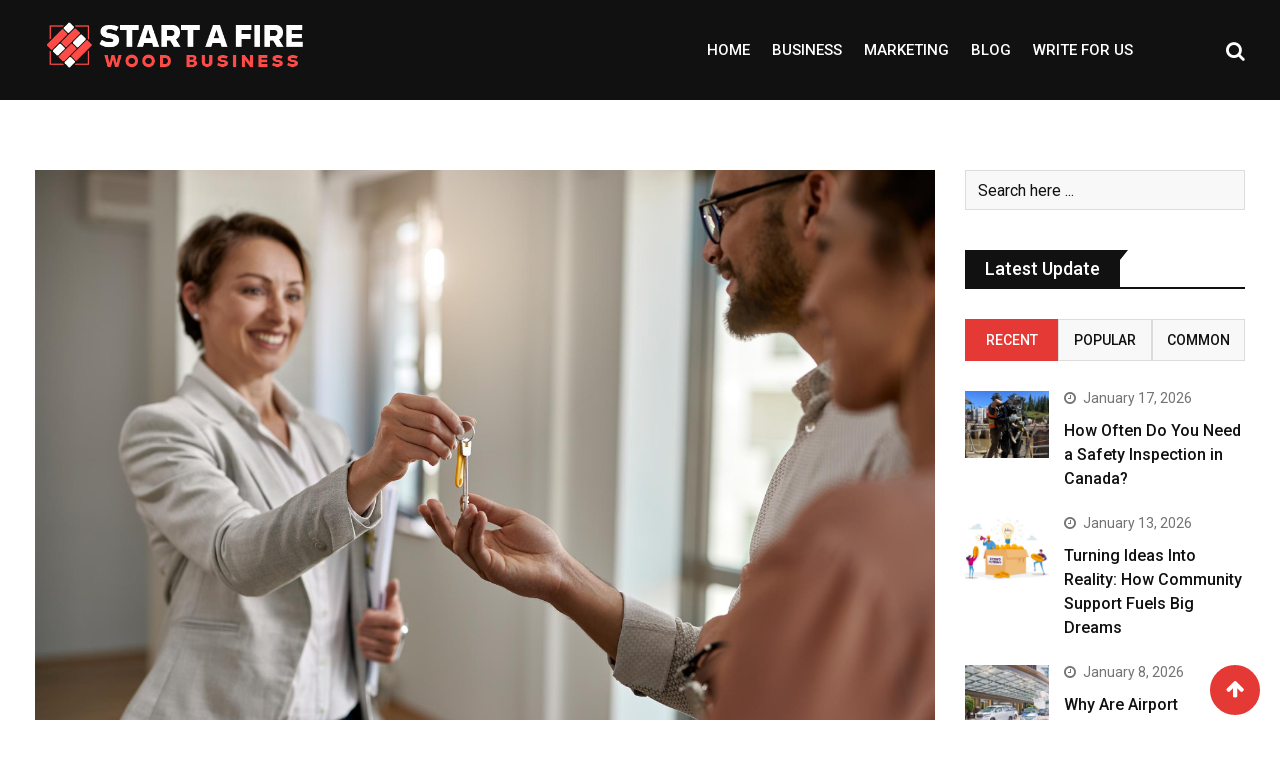

--- FILE ---
content_type: text/html; charset=UTF-8
request_url: https://startafirewoodbusiness.com/becoming-a-landlord-a-comprehensive-guide-for-2023/
body_size: 22965
content:
<!doctype html>
<html lang="en-US">
<head>
	<meta charset="UTF-8">
	<meta name="viewport" content="width=device-width, initial-scale=1.0">
	<meta http-equiv="X-UA-Compatible" content="IE=edge">
	<link rel="profile" href="http://gmpg.org/xfn/11">
	<link rel="pingback" href="https://startafirewoodbusiness.com/xmlrpc.php">
	<meta name='robots' content='index, follow, max-image-preview:large, max-snippet:-1, max-video-preview:-1' />
<noscript><style>#preloader{display:none;}</style></noscript>
	<!-- This site is optimized with the Yoast SEO plugin v26.5 - https://yoast.com/wordpress/plugins/seo/ -->
	<title>Becoming a Landlord: A Comprehensive Guide for 2023 - Start Afire Wood Business</title>
	<link rel="canonical" href="https://startafirewoodbusiness.com/becoming-a-landlord-a-comprehensive-guide-for-2023/" />
	<meta property="og:locale" content="en_US" />
	<meta property="og:type" content="article" />
	<meta property="og:title" content="Becoming a Landlord: A Comprehensive Guide for 2023 - Start Afire Wood Business" />
	<meta property="og:description" content="Becoming a landlord can be a lucrative and rewarding venture, but it&#8217;s not without its challenges. Whether you&#8217;re considering investing in rental properties as a source of passive income or you&#8217;re an experienced homeowner looking to diversify your investments, this comprehensive guide will walk you through the essential steps and considerations for becoming a successful [&hellip;]" />
	<meta property="og:url" content="https://startafirewoodbusiness.com/becoming-a-landlord-a-comprehensive-guide-for-2023/" />
	<meta property="og:site_name" content="Start Afire Wood Business" />
	<meta property="article:published_time" content="2023-09-04T08:54:56+00:00" />
	<meta property="og:image" content="https://startafirewoodbusiness.com/wp-content/uploads/2023/09/happy-real-estate-agent-giving-couple-keys-their-new-home.jpg" />
	<meta property="og:image:width" content="1500" />
	<meta property="og:image:height" content="1000" />
	<meta property="og:image:type" content="image/jpeg" />
	<meta name="author" content="Ron Fletcher" />
	<meta name="twitter:card" content="summary_large_image" />
	<meta name="twitter:label1" content="Written by" />
	<meta name="twitter:data1" content="Ron Fletcher" />
	<meta name="twitter:label2" content="Est. reading time" />
	<meta name="twitter:data2" content="3 minutes" />
	<script type="application/ld+json" class="yoast-schema-graph">{"@context":"https://schema.org","@graph":[{"@type":"WebPage","@id":"https://startafirewoodbusiness.com/becoming-a-landlord-a-comprehensive-guide-for-2023/","url":"https://startafirewoodbusiness.com/becoming-a-landlord-a-comprehensive-guide-for-2023/","name":"Becoming a Landlord: A Comprehensive Guide for 2023 - Start Afire Wood Business","isPartOf":{"@id":"https://startafirewoodbusiness.com/#website"},"primaryImageOfPage":{"@id":"https://startafirewoodbusiness.com/becoming-a-landlord-a-comprehensive-guide-for-2023/#primaryimage"},"image":{"@id":"https://startafirewoodbusiness.com/becoming-a-landlord-a-comprehensive-guide-for-2023/#primaryimage"},"thumbnailUrl":"https://startafirewoodbusiness.com/wp-content/uploads/2023/09/happy-real-estate-agent-giving-couple-keys-their-new-home.jpg","datePublished":"2023-09-04T08:54:56+00:00","author":{"@id":"https://startafirewoodbusiness.com/#/schema/person/56baf20b9054c7fa2c1ec2f260bc4e9a"},"breadcrumb":{"@id":"https://startafirewoodbusiness.com/becoming-a-landlord-a-comprehensive-guide-for-2023/#breadcrumb"},"inLanguage":"en-US","potentialAction":[{"@type":"ReadAction","target":["https://startafirewoodbusiness.com/becoming-a-landlord-a-comprehensive-guide-for-2023/"]}]},{"@type":"ImageObject","inLanguage":"en-US","@id":"https://startafirewoodbusiness.com/becoming-a-landlord-a-comprehensive-guide-for-2023/#primaryimage","url":"https://startafirewoodbusiness.com/wp-content/uploads/2023/09/happy-real-estate-agent-giving-couple-keys-their-new-home.jpg","contentUrl":"https://startafirewoodbusiness.com/wp-content/uploads/2023/09/happy-real-estate-agent-giving-couple-keys-their-new-home.jpg","width":1500,"height":1000,"caption":"becoming a landlord"},{"@type":"BreadcrumbList","@id":"https://startafirewoodbusiness.com/becoming-a-landlord-a-comprehensive-guide-for-2023/#breadcrumb","itemListElement":[{"@type":"ListItem","position":1,"name":"Home","item":"https://startafirewoodbusiness.com/"},{"@type":"ListItem","position":2,"name":"Blog","item":"https://startafirewoodbusiness.com/blog/"},{"@type":"ListItem","position":3,"name":"Becoming a Landlord: A Comprehensive Guide for 2023"}]},{"@type":"WebSite","@id":"https://startafirewoodbusiness.com/#website","url":"https://startafirewoodbusiness.com/","name":"Start Afire Wood Business","description":"You&#039;ve Always Got Time For Start Afire Wood Business.","potentialAction":[{"@type":"SearchAction","target":{"@type":"EntryPoint","urlTemplate":"https://startafirewoodbusiness.com/?s={search_term_string}"},"query-input":{"@type":"PropertyValueSpecification","valueRequired":true,"valueName":"search_term_string"}}],"inLanguage":"en-US"},{"@type":"Person","@id":"https://startafirewoodbusiness.com/#/schema/person/56baf20b9054c7fa2c1ec2f260bc4e9a","name":"Ron Fletcher","image":{"@type":"ImageObject","inLanguage":"en-US","@id":"https://startafirewoodbusiness.com/#/schema/person/image/","url":"https://secure.gravatar.com/avatar/e82311493db9fef321e20c6fc00df45de4b6f516be07d3846a794c9fccc889ec?s=96&d=mm&r=g","contentUrl":"https://secure.gravatar.com/avatar/e82311493db9fef321e20c6fc00df45de4b6f516be07d3846a794c9fccc889ec?s=96&d=mm&r=g","caption":"Ron Fletcher"},"sameAs":["http://startafirewoodbusiness.com"],"url":"https://startafirewoodbusiness.com/author/blogadmin/"}]}</script>
	<!-- / Yoast SEO plugin. -->


<link rel='dns-prefetch' href='//fonts.googleapis.com' />
<link rel='preconnect' href='https://fonts.gstatic.com' crossorigin />
<link rel="alternate" type="application/rss+xml" title="Start Afire Wood Business &raquo; Feed" href="https://startafirewoodbusiness.com/feed/" />
<link rel="alternate" type="application/rss+xml" title="Start Afire Wood Business &raquo; Comments Feed" href="https://startafirewoodbusiness.com/comments/feed/" />
<link rel="alternate" type="application/rss+xml" title="Start Afire Wood Business &raquo; Becoming a Landlord: A Comprehensive Guide for 2023 Comments Feed" href="https://startafirewoodbusiness.com/becoming-a-landlord-a-comprehensive-guide-for-2023/feed/" />
<link rel="alternate" title="oEmbed (JSON)" type="application/json+oembed" href="https://startafirewoodbusiness.com/wp-json/oembed/1.0/embed?url=https%3A%2F%2Fstartafirewoodbusiness.com%2Fbecoming-a-landlord-a-comprehensive-guide-for-2023%2F" />
<link rel="alternate" title="oEmbed (XML)" type="text/xml+oembed" href="https://startafirewoodbusiness.com/wp-json/oembed/1.0/embed?url=https%3A%2F%2Fstartafirewoodbusiness.com%2Fbecoming-a-landlord-a-comprehensive-guide-for-2023%2F&#038;format=xml" />
<style id='wp-img-auto-sizes-contain-inline-css' type='text/css'>
img:is([sizes=auto i],[sizes^="auto," i]){contain-intrinsic-size:3000px 1500px}
/*# sourceURL=wp-img-auto-sizes-contain-inline-css */
</style>
<style id='wp-emoji-styles-inline-css' type='text/css'>

	img.wp-smiley, img.emoji {
		display: inline !important;
		border: none !important;
		box-shadow: none !important;
		height: 1em !important;
		width: 1em !important;
		margin: 0 0.07em !important;
		vertical-align: -0.1em !important;
		background: none !important;
		padding: 0 !important;
	}
/*# sourceURL=wp-emoji-styles-inline-css */
</style>
<link rel='stylesheet' id='wp-block-library-css' href='https://startafirewoodbusiness.com/wp-includes/css/dist/block-library/style.min.css?ver=6.9' type='text/css' media='all' />
<style id='wp-block-library-theme-inline-css' type='text/css'>
.wp-block-audio :where(figcaption){color:#555;font-size:13px;text-align:center}.is-dark-theme .wp-block-audio :where(figcaption){color:#ffffffa6}.wp-block-audio{margin:0 0 1em}.wp-block-code{border:1px solid #ccc;border-radius:4px;font-family:Menlo,Consolas,monaco,monospace;padding:.8em 1em}.wp-block-embed :where(figcaption){color:#555;font-size:13px;text-align:center}.is-dark-theme .wp-block-embed :where(figcaption){color:#ffffffa6}.wp-block-embed{margin:0 0 1em}.blocks-gallery-caption{color:#555;font-size:13px;text-align:center}.is-dark-theme .blocks-gallery-caption{color:#ffffffa6}:root :where(.wp-block-image figcaption){color:#555;font-size:13px;text-align:center}.is-dark-theme :root :where(.wp-block-image figcaption){color:#ffffffa6}.wp-block-image{margin:0 0 1em}.wp-block-pullquote{border-bottom:4px solid;border-top:4px solid;color:currentColor;margin-bottom:1.75em}.wp-block-pullquote :where(cite),.wp-block-pullquote :where(footer),.wp-block-pullquote__citation{color:currentColor;font-size:.8125em;font-style:normal;text-transform:uppercase}.wp-block-quote{border-left:.25em solid;margin:0 0 1.75em;padding-left:1em}.wp-block-quote cite,.wp-block-quote footer{color:currentColor;font-size:.8125em;font-style:normal;position:relative}.wp-block-quote:where(.has-text-align-right){border-left:none;border-right:.25em solid;padding-left:0;padding-right:1em}.wp-block-quote:where(.has-text-align-center){border:none;padding-left:0}.wp-block-quote.is-large,.wp-block-quote.is-style-large,.wp-block-quote:where(.is-style-plain){border:none}.wp-block-search .wp-block-search__label{font-weight:700}.wp-block-search__button{border:1px solid #ccc;padding:.375em .625em}:where(.wp-block-group.has-background){padding:1.25em 2.375em}.wp-block-separator.has-css-opacity{opacity:.4}.wp-block-separator{border:none;border-bottom:2px solid;margin-left:auto;margin-right:auto}.wp-block-separator.has-alpha-channel-opacity{opacity:1}.wp-block-separator:not(.is-style-wide):not(.is-style-dots){width:100px}.wp-block-separator.has-background:not(.is-style-dots){border-bottom:none;height:1px}.wp-block-separator.has-background:not(.is-style-wide):not(.is-style-dots){height:2px}.wp-block-table{margin:0 0 1em}.wp-block-table td,.wp-block-table th{word-break:normal}.wp-block-table :where(figcaption){color:#555;font-size:13px;text-align:center}.is-dark-theme .wp-block-table :where(figcaption){color:#ffffffa6}.wp-block-video :where(figcaption){color:#555;font-size:13px;text-align:center}.is-dark-theme .wp-block-video :where(figcaption){color:#ffffffa6}.wp-block-video{margin:0 0 1em}:root :where(.wp-block-template-part.has-background){margin-bottom:0;margin-top:0;padding:1.25em 2.375em}
/*# sourceURL=/wp-includes/css/dist/block-library/theme.min.css */
</style>
<style id='classic-theme-styles-inline-css' type='text/css'>
/*! This file is auto-generated */
.wp-block-button__link{color:#fff;background-color:#32373c;border-radius:9999px;box-shadow:none;text-decoration:none;padding:calc(.667em + 2px) calc(1.333em + 2px);font-size:1.125em}.wp-block-file__button{background:#32373c;color:#fff;text-decoration:none}
/*# sourceURL=/wp-includes/css/classic-themes.min.css */
</style>
<style id='global-styles-inline-css' type='text/css'>
:root{--wp--preset--aspect-ratio--square: 1;--wp--preset--aspect-ratio--4-3: 4/3;--wp--preset--aspect-ratio--3-4: 3/4;--wp--preset--aspect-ratio--3-2: 3/2;--wp--preset--aspect-ratio--2-3: 2/3;--wp--preset--aspect-ratio--16-9: 16/9;--wp--preset--aspect-ratio--9-16: 9/16;--wp--preset--color--black: #000000;--wp--preset--color--cyan-bluish-gray: #abb8c3;--wp--preset--color--white: #ffffff;--wp--preset--color--pale-pink: #f78da7;--wp--preset--color--vivid-red: #cf2e2e;--wp--preset--color--luminous-vivid-orange: #ff6900;--wp--preset--color--luminous-vivid-amber: #fcb900;--wp--preset--color--light-green-cyan: #7bdcb5;--wp--preset--color--vivid-green-cyan: #00d084;--wp--preset--color--pale-cyan-blue: #8ed1fc;--wp--preset--color--vivid-cyan-blue: #0693e3;--wp--preset--color--vivid-purple: #9b51e0;--wp--preset--gradient--vivid-cyan-blue-to-vivid-purple: linear-gradient(135deg,rgb(6,147,227) 0%,rgb(155,81,224) 100%);--wp--preset--gradient--light-green-cyan-to-vivid-green-cyan: linear-gradient(135deg,rgb(122,220,180) 0%,rgb(0,208,130) 100%);--wp--preset--gradient--luminous-vivid-amber-to-luminous-vivid-orange: linear-gradient(135deg,rgb(252,185,0) 0%,rgb(255,105,0) 100%);--wp--preset--gradient--luminous-vivid-orange-to-vivid-red: linear-gradient(135deg,rgb(255,105,0) 0%,rgb(207,46,46) 100%);--wp--preset--gradient--very-light-gray-to-cyan-bluish-gray: linear-gradient(135deg,rgb(238,238,238) 0%,rgb(169,184,195) 100%);--wp--preset--gradient--cool-to-warm-spectrum: linear-gradient(135deg,rgb(74,234,220) 0%,rgb(151,120,209) 20%,rgb(207,42,186) 40%,rgb(238,44,130) 60%,rgb(251,105,98) 80%,rgb(254,248,76) 100%);--wp--preset--gradient--blush-light-purple: linear-gradient(135deg,rgb(255,206,236) 0%,rgb(152,150,240) 100%);--wp--preset--gradient--blush-bordeaux: linear-gradient(135deg,rgb(254,205,165) 0%,rgb(254,45,45) 50%,rgb(107,0,62) 100%);--wp--preset--gradient--luminous-dusk: linear-gradient(135deg,rgb(255,203,112) 0%,rgb(199,81,192) 50%,rgb(65,88,208) 100%);--wp--preset--gradient--pale-ocean: linear-gradient(135deg,rgb(255,245,203) 0%,rgb(182,227,212) 50%,rgb(51,167,181) 100%);--wp--preset--gradient--electric-grass: linear-gradient(135deg,rgb(202,248,128) 0%,rgb(113,206,126) 100%);--wp--preset--gradient--midnight: linear-gradient(135deg,rgb(2,3,129) 0%,rgb(40,116,252) 100%);--wp--preset--font-size--small: 13px;--wp--preset--font-size--medium: 20px;--wp--preset--font-size--large: 36px;--wp--preset--font-size--x-large: 42px;--wp--preset--spacing--20: 0.44rem;--wp--preset--spacing--30: 0.67rem;--wp--preset--spacing--40: 1rem;--wp--preset--spacing--50: 1.5rem;--wp--preset--spacing--60: 2.25rem;--wp--preset--spacing--70: 3.38rem;--wp--preset--spacing--80: 5.06rem;--wp--preset--shadow--natural: 6px 6px 9px rgba(0, 0, 0, 0.2);--wp--preset--shadow--deep: 12px 12px 50px rgba(0, 0, 0, 0.4);--wp--preset--shadow--sharp: 6px 6px 0px rgba(0, 0, 0, 0.2);--wp--preset--shadow--outlined: 6px 6px 0px -3px rgb(255, 255, 255), 6px 6px rgb(0, 0, 0);--wp--preset--shadow--crisp: 6px 6px 0px rgb(0, 0, 0);}:where(.is-layout-flex){gap: 0.5em;}:where(.is-layout-grid){gap: 0.5em;}body .is-layout-flex{display: flex;}.is-layout-flex{flex-wrap: wrap;align-items: center;}.is-layout-flex > :is(*, div){margin: 0;}body .is-layout-grid{display: grid;}.is-layout-grid > :is(*, div){margin: 0;}:where(.wp-block-columns.is-layout-flex){gap: 2em;}:where(.wp-block-columns.is-layout-grid){gap: 2em;}:where(.wp-block-post-template.is-layout-flex){gap: 1.25em;}:where(.wp-block-post-template.is-layout-grid){gap: 1.25em;}.has-black-color{color: var(--wp--preset--color--black) !important;}.has-cyan-bluish-gray-color{color: var(--wp--preset--color--cyan-bluish-gray) !important;}.has-white-color{color: var(--wp--preset--color--white) !important;}.has-pale-pink-color{color: var(--wp--preset--color--pale-pink) !important;}.has-vivid-red-color{color: var(--wp--preset--color--vivid-red) !important;}.has-luminous-vivid-orange-color{color: var(--wp--preset--color--luminous-vivid-orange) !important;}.has-luminous-vivid-amber-color{color: var(--wp--preset--color--luminous-vivid-amber) !important;}.has-light-green-cyan-color{color: var(--wp--preset--color--light-green-cyan) !important;}.has-vivid-green-cyan-color{color: var(--wp--preset--color--vivid-green-cyan) !important;}.has-pale-cyan-blue-color{color: var(--wp--preset--color--pale-cyan-blue) !important;}.has-vivid-cyan-blue-color{color: var(--wp--preset--color--vivid-cyan-blue) !important;}.has-vivid-purple-color{color: var(--wp--preset--color--vivid-purple) !important;}.has-black-background-color{background-color: var(--wp--preset--color--black) !important;}.has-cyan-bluish-gray-background-color{background-color: var(--wp--preset--color--cyan-bluish-gray) !important;}.has-white-background-color{background-color: var(--wp--preset--color--white) !important;}.has-pale-pink-background-color{background-color: var(--wp--preset--color--pale-pink) !important;}.has-vivid-red-background-color{background-color: var(--wp--preset--color--vivid-red) !important;}.has-luminous-vivid-orange-background-color{background-color: var(--wp--preset--color--luminous-vivid-orange) !important;}.has-luminous-vivid-amber-background-color{background-color: var(--wp--preset--color--luminous-vivid-amber) !important;}.has-light-green-cyan-background-color{background-color: var(--wp--preset--color--light-green-cyan) !important;}.has-vivid-green-cyan-background-color{background-color: var(--wp--preset--color--vivid-green-cyan) !important;}.has-pale-cyan-blue-background-color{background-color: var(--wp--preset--color--pale-cyan-blue) !important;}.has-vivid-cyan-blue-background-color{background-color: var(--wp--preset--color--vivid-cyan-blue) !important;}.has-vivid-purple-background-color{background-color: var(--wp--preset--color--vivid-purple) !important;}.has-black-border-color{border-color: var(--wp--preset--color--black) !important;}.has-cyan-bluish-gray-border-color{border-color: var(--wp--preset--color--cyan-bluish-gray) !important;}.has-white-border-color{border-color: var(--wp--preset--color--white) !important;}.has-pale-pink-border-color{border-color: var(--wp--preset--color--pale-pink) !important;}.has-vivid-red-border-color{border-color: var(--wp--preset--color--vivid-red) !important;}.has-luminous-vivid-orange-border-color{border-color: var(--wp--preset--color--luminous-vivid-orange) !important;}.has-luminous-vivid-amber-border-color{border-color: var(--wp--preset--color--luminous-vivid-amber) !important;}.has-light-green-cyan-border-color{border-color: var(--wp--preset--color--light-green-cyan) !important;}.has-vivid-green-cyan-border-color{border-color: var(--wp--preset--color--vivid-green-cyan) !important;}.has-pale-cyan-blue-border-color{border-color: var(--wp--preset--color--pale-cyan-blue) !important;}.has-vivid-cyan-blue-border-color{border-color: var(--wp--preset--color--vivid-cyan-blue) !important;}.has-vivid-purple-border-color{border-color: var(--wp--preset--color--vivid-purple) !important;}.has-vivid-cyan-blue-to-vivid-purple-gradient-background{background: var(--wp--preset--gradient--vivid-cyan-blue-to-vivid-purple) !important;}.has-light-green-cyan-to-vivid-green-cyan-gradient-background{background: var(--wp--preset--gradient--light-green-cyan-to-vivid-green-cyan) !important;}.has-luminous-vivid-amber-to-luminous-vivid-orange-gradient-background{background: var(--wp--preset--gradient--luminous-vivid-amber-to-luminous-vivid-orange) !important;}.has-luminous-vivid-orange-to-vivid-red-gradient-background{background: var(--wp--preset--gradient--luminous-vivid-orange-to-vivid-red) !important;}.has-very-light-gray-to-cyan-bluish-gray-gradient-background{background: var(--wp--preset--gradient--very-light-gray-to-cyan-bluish-gray) !important;}.has-cool-to-warm-spectrum-gradient-background{background: var(--wp--preset--gradient--cool-to-warm-spectrum) !important;}.has-blush-light-purple-gradient-background{background: var(--wp--preset--gradient--blush-light-purple) !important;}.has-blush-bordeaux-gradient-background{background: var(--wp--preset--gradient--blush-bordeaux) !important;}.has-luminous-dusk-gradient-background{background: var(--wp--preset--gradient--luminous-dusk) !important;}.has-pale-ocean-gradient-background{background: var(--wp--preset--gradient--pale-ocean) !important;}.has-electric-grass-gradient-background{background: var(--wp--preset--gradient--electric-grass) !important;}.has-midnight-gradient-background{background: var(--wp--preset--gradient--midnight) !important;}.has-small-font-size{font-size: var(--wp--preset--font-size--small) !important;}.has-medium-font-size{font-size: var(--wp--preset--font-size--medium) !important;}.has-large-font-size{font-size: var(--wp--preset--font-size--large) !important;}.has-x-large-font-size{font-size: var(--wp--preset--font-size--x-large) !important;}
:where(.wp-block-post-template.is-layout-flex){gap: 1.25em;}:where(.wp-block-post-template.is-layout-grid){gap: 1.25em;}
:where(.wp-block-term-template.is-layout-flex){gap: 1.25em;}:where(.wp-block-term-template.is-layout-grid){gap: 1.25em;}
:where(.wp-block-columns.is-layout-flex){gap: 2em;}:where(.wp-block-columns.is-layout-grid){gap: 2em;}
:root :where(.wp-block-pullquote){font-size: 1.5em;line-height: 1.6;}
/*# sourceURL=global-styles-inline-css */
</style>
<link rel='stylesheet' id='contact-form-7-css' href='https://startafirewoodbusiness.com/wp-content/plugins/contact-form-7/includes/css/styles.css?ver=6.1.4' type='text/css' media='all' />
<link rel='stylesheet' id='barta-gfonts-css' href='//fonts.googleapis.com/css?family=Roboto%3A400%2C500%2C700&#038;ver=2.0.3' type='text/css' media='all' />
<link rel='stylesheet' id='bootstrap-css' href='https://startafirewoodbusiness.com/wp-content/themes/barta/assets/css/bootstrap.min.css?ver=2.0.3' type='text/css' media='all' />
<link rel='stylesheet' id='nivo-slider-css' href='https://startafirewoodbusiness.com/wp-content/themes/barta/assets/css/nivo-slider.min.css?ver=2.0.3' type='text/css' media='all' />
<link rel='stylesheet' id='font-awesome-css' href='https://startafirewoodbusiness.com/wp-content/plugins/elementor/assets/lib/font-awesome/css/font-awesome.min.css?ver=4.7.0' type='text/css' media='all' />
<link rel='stylesheet' id='slick-theme-css' href='https://startafirewoodbusiness.com/wp-content/themes/barta/assets/css/slick-theme.css?ver=2.0.3' type='text/css' media='all' />
<link rel='stylesheet' id='select2-css' href='https://startafirewoodbusiness.com/wp-content/themes/barta/assets/css/select2.min.css?ver=2.0.3' type='text/css' media='all' />
<link rel='stylesheet' id='barta-default-css' href='https://startafirewoodbusiness.com/wp-content/themes/barta/assets/css/default.css?ver=2.0.3' type='text/css' media='all' />
<link rel='stylesheet' id='barta-elementor-css' href='https://startafirewoodbusiness.com/wp-content/themes/barta/assets/css/elementor.css?ver=2.0.3' type='text/css' media='all' />
<link rel='stylesheet' id='barta-grid-css' href='https://startafirewoodbusiness.com/wp-content/themes/barta/assets/css/barta-grid.css?ver=2.0.3' type='text/css' media='all' />
<link rel='stylesheet' id='barta-box-css' href='https://startafirewoodbusiness.com/wp-content/themes/barta/assets/css/barta-box.css?ver=2.0.3' type='text/css' media='all' />
<link rel='stylesheet' id='barta-tab-css' href='https://startafirewoodbusiness.com/wp-content/themes/barta/assets/css/barta-tab.css?ver=2.0.3' type='text/css' media='all' />
<link rel='stylesheet' id='barta-list-css' href='https://startafirewoodbusiness.com/wp-content/themes/barta/assets/css/barta-list.css?ver=2.0.3' type='text/css' media='all' />
<link rel='stylesheet' id='barta-style-css' href='https://startafirewoodbusiness.com/wp-content/themes/barta/assets/css/style.css?ver=2.0.3' type='text/css' media='all' />
<style id='barta-style-inline-css' type='text/css'>
	.entry-banner {
					background: url(https://startafirewoodbusiness.com/wp-content/uploads/2022/11/banner.jpg) no-repeat scroll center center / cover;
			}
	.content-area {
		padding-top: 70px; 
		padding-bottom: 70px;
	}
		.post-detail-style2 #page .content-area {
		background-image: url( https://startafirewoodbusiness.com/wp-includes/images/media/default.svg );
		background-color: #FFFFFF;
	}
		#page {
		background-image: url( https://startafirewoodbusiness.com/wp-includes/images/media/default.svg );
		background-color: #FFFFFF;
	}
	
/*# sourceURL=barta-style-inline-css */
</style>
<link rel='stylesheet' id='slick-css' href='https://startafirewoodbusiness.com/wp-content/themes/barta/assets/css/slick.css?ver=2.0.3' type='text/css' media='all' />
<link rel='stylesheet' id='rt-ticker-css' href='https://startafirewoodbusiness.com/wp-content/themes/barta/assets/css/rt-ticker.css?ver=2.0.3' type='text/css' media='all' />
<link rel="preload" as="style" href="https://fonts.googleapis.com/css?family=Roboto:500,400&#038;display=swap&#038;ver=1680267094" /><link rel="stylesheet" href="https://fonts.googleapis.com/css?family=Roboto:500,400&#038;display=swap&#038;ver=1680267094" media="print" onload="this.media='all'"><noscript><link rel="stylesheet" href="https://fonts.googleapis.com/css?family=Roboto:500,400&#038;display=swap&#038;ver=1680267094" /></noscript><style id='barta-dynamic-inline-css' type='text/css'>
@media ( min-width:1200px ) { .container {  max-width: 1240px; } } #tophead .tophead-contact .fa, #tophead .tophead-address .fa { color: #e53935; } #tophead {   background-color: #f8f8f8; } #tophead, #tophead a {   color: #444444; } .topbar-style-5 #tophead .tophead-social li a { color: #e53935; } .trheader #tophead, .trheader #tophead a, .trheader #tophead .tophead-social li a { color: #efefef; } .barta-primary-color{ color:#e53935; } .barta-primary-bgcolor, .topbar-style-3 #tophead .tophead-social li a:hover { background-color: #e53935; } .topbar-style-4 #tophead .tophead-contact .fa, .topbar-style-4 #tophead .tophead-address .fa {   color: #e53935; } .site-header .main-navigation nav ul li a { font-family: Roboto, sans-serif; font-size : 15px; font-weight : 500; line-height : 22px; color: #111111; text-transform : uppercase; font-style: normal; } .site-header .main-navigation ul.menu > li > a:hover, .site-header .main-navigation ul.menu > li.current-menu-item > a, .site-header .main-navigation ul.menu > li.current > a { color: #e53935; } .site-header .main-navigation nav ul li a.active { color: #e53935 !important; } .header-style-5.trheader .site-header .main-navigation nav > ul > li > a { color: #111111; } .header-style-5.trheader .site-header .main-navigation nav > ul > li > a:hover, .header-style-5.trheader .site-header .main-navigation nav > ul > li.current-menu-item > a:hover, .header-style-5.trheader .site-header .main-navigation nav > ul > li a.active, .header-style-5.trheader .site-header .main-navigation nav > ul > li.current > a, .header-style-1 .site-header .main-navigation ul.menu > li > a:hover, .header-style-1 .site-header .main-navigation ul.menu > li.current > a:hover, .header-style-1 .site-header .main-navigation ul.menu > li.current-menu-item > a:hover, .header-style-1 .site-header .main-navigation ul li a.active, .header-style-1 .site-header .main-navigation ul.menu > li.current-menu-item > a, .header-style-1 .site-header .main-navigation ul.menu > li.current > a { color: #e53935 !important; } .trheader.non-stick .site-header .main-navigation ul.menu > li > a, .trheader.non-stick .site-header .search-box .search-button i, .trheader.non-stick .header-icon-seperator, .trheader.non-stick .header-icon-area .cart-icon-area > a, .trheader.non-stick .additional-menu-area a.side-menu-trigger { color: #ffffff; } .site-header .main-navigation ul li ul li { background-color: #e53935; } .site-header .main-navigation ul li ul li:hover { background-color: #111111; } .site-header .main-navigation ul li ul li a { font-family: Roboto, sans-serif; font-size : 15px; font-weight : 400; line-height : 21px; color: #ffffff; text-transform : inherit; font-style: normal; } .site-header .main-navigation ul li ul li:hover > a { color: #ffffff; } .stick .site-header { border-color: #e53935} .site-header .main-navigation ul li.mega-menu > ul.sub-menu { background-color: #e53935} .site-header .main-navigation ul li.mega-menu ul.sub-menu li a { color: #ffffff} .site-header .main-navigation ul li.mega-menu ul.sub-menu li a:hover { background-color: #111111; color: #ffffff; } .mean-container a.meanmenu-reveal, .mean-container .mean-nav ul li a.mean-expand { color: #e53935; } #header-9 .mean-container a.meanmenu-reveal, #header-9 .mean-container .mean-nav ul li a.mean-expand { color: #222; } .mean-container a.meanmenu-reveal span { background-color: #e53935; } #header-9 .mean-container a.meanmenu-reveal span { background-color: #ffffff; } @media (max-width:414px) {  #header-9 .mean-container a.meanmenu-reveal span {  background-color: #e53935; } } .header-style-9 .header-search-box .form-inline .btn-search { background-color: #e53935; } .mean-container .mean-bar {  border-color: #e53935; } .mean-container .mean-nav ul li a { font-family: Roboto, sans-serif; font-size : 14px; font-weight : 400; line-height : 21px; color: #111111; text-transform : uppercase; font-style: normal; } .mean-container .mean-nav ul li a:hover, .mean-container .mean-nav > ul > li.current-menu-item > a { color: #e53935; } .header-icon-area .cart-icon-area .cart-icon-num { background-color: #e53935; } .additional-menu-area a.side-menu-trigger:hover, .trheader.non-stick .additional-menu-area a.side-menu-trigger:hover { color: #e53935; } .site-header .search-box .search-text { border-color: #e53935; } .header-style-3 .header-contact .fa, .header-style-3 .header-social li a:hover, .header-style-3.trheader .header-social li a:hover { color: #e53935; } .header-style-3.trheader .header-contact li a, .header-style-3.trheader .header-social li a { color: #ffffff; } .header-style-4 .header-contact .fa, .header-style-4 .header-social li a:hover, .header-style-4.trheader .header-social li a:hover { color: #e53935; } .header-style-4.trheader .header-contact li a, .header-style-4.trheader .header-social li a { color: #ffffff; } .header-style-5 .header-menu-btn { background-color: #e53935; } .trheader.non-stick.header-style-5 .header-menu-btn { color: #ffffff; } body { font-family: Roboto, sans-serif; font-size: 15px; line-height: 24px; font-weight: 400; } h1 { font-family: Roboto; font-size: 36px; line-height: 40px; font-weight: 500; } h2 { font-family: Roboto, sans-serif; font-size: 28px; line-height: 34px; font-weight: 500; } h3 { font-family: Roboto, sans-serif; font-size: 22px; line-height: 28px; font-weight: 500; } h4 { font-family: Roboto, sans-serif; font-size: 18px; line-height: 26px; font-weight: 500; } h5 { font-family: Roboto, sans-serif; font-size: 16px; line-height: 24px; font-weight: 500; } h6 { font-family: Roboto, sans-serif; font-size: 14px; line-height: 22px; font-weight: 500; } .entry-banner .entry-banner-content h1 { color: #ffffff; } .breadcrumb-area .entry-breadcrumb span a { color: #e53935; } .breadcrumb-area .entry-breadcrumb span a:hover { color: #ffffff; } .breadcrumb-area .entry-breadcrumb .breadcrumb-seperator { color: #ffffff; } .breadcrumb-area .entry-breadcrumb > span:last-child { color: #ffffff; } .entry-banner:after {   background: rgba(0, 0, 0 , 0.5); } .post-detail-holder .breadcrumb-area .entry-breadcrumb span a:hover { color: #ffffff; } .scrollToTop { background-color: #e53935; border: 2px solid rgb(229, 57, 53 , 1); } .footer-top-area { background-color: #000000; } .footer-top-area .widget h3 { color: #ffffff; } .footer-top-area .widget { color: #c4c4c4; } .footer-top-area a:link, .footer-top-area a:visited { color: #c4c4c4; } .footer-top-area a:hover, .footer-top-area a:active { color: #e53935; } .footer-bottom-area { background-color: #000000; } .footer-bottom-area .footer-bottom-left { color: #dddddd; } .footer-top-area .widget_archive li { border-bottom: 1px dotted #e53935; } .rt-box-title-1 span { border-top-color: #e53935; } .search-form .input.search-submit { background-color: #e53935; border-color: #e53935; } .search-form .input.search-submit a:hover { color: #e53935; } .search-no-results .custom-search-input .btn{  background-color: #e53935; } .widget ul li a:hover { color: #e53935; } .sidebar-widget-area .widget h3.widgettitle:after {  background: #e53935; } .sidebar-widget-area .widget .rt-slider-sidebar .rt-single-slide .testimo-info .testimo-title h3, .sidebar-widget-area .rt_widget_recent_entries_with_image .media-body .posted-date a, .sidebar-widget-area .widget ul li a:before, .sidebar-widget-area .widget ul li a:hover, .sidebar-widget-area .widget ul li.active a, .sidebar-widget-area .widget ul li.active a:before, .sidebar-widget-area .widget_recent_comments ul li.recentcomments > span:before, .footer-top-area .search-form input.search-submit, .footer-top-area ul li:before, .footer-top-area ul li a:before { color: #e53935; } .footer-top-area .corporate-address li i , .footer-top-area .search-form input.search-submit, .footer-top-area ul li a:before, .footer-top-area .stylish-input-group .input-group-addon button i, .footer-top-area .widget_archive li a:before {  color: #e53935; } .footer-top-area .stylish-input-group .input-group-addon button:hover { background: #e53935; } .rt-box-title-1, .footer-top-area .search-form button { background-color: #e53935; } .footer-topbar , .footer-topbar .emergrncy-content-holder, .footer-top-area .widgettitle:after { background: #e53935; } .footer-topbar .emergrncy-content-holder:before { border-color: transparent #e53935; } a:link, a:visited, .entry-footer .about-author .media-body .author-title, .entry-title h1 a{ color: #e53935; } .entry-content a {   color:#e53935; } .entry-footer .tags a:hover, .entry-title h1 a:hover { color: #797979; } .comments-area .main-comments .replay-area a { background-color: #e53935; } #respond form .btn-send { background-color: #e53935; border-color: #e53935; } .blog-style-2 .readmore-btn:hover { background-color: #e53935; color: #ffffff; } blockquote p:before{  color: #e53935; } .sticky .blog-box {  border-bottom: 2px solid #e53935; } .blog-box .blog-img-holder:after {  background: #e53935; } .blog-box .blog-img-holder .blog-content-holder {  background: #e53935; } .blog-box .blog-bottom-content-holder h3 a:hover , .blog-box .blog-bottom-content-holder ul li i , .blog-box .blog-bottom-content-holder ul li a:hover {  color: #e53935; } .blog-box .blog-bottom-content-holder a.blog-button {  border: 1px solid #e53935;  color: #e53935; } .blog-box .blog-bottom-content-holder a.blog-button:hover {  background-color: #e53935; } .error-page-area {  background-color: #e53935; } .error-page-area .error-page-content p {  color: #ffffff; } .error-page-area .error-page p { color: #ffffff; } .error-page-area .error-page-content .go-home a { background-color: #e53935; } .comments-area h3:before{ background: #797979; } #respond form .btn-send:hover {  color: #e53935; } .item-comments .item-comments-list ul.comments-list li .comment-reply {  background-color: #e53935; } .item-comments .item-comments-form .comments-form .form-group .form-control {  background-color: #797979; } .title-bar35:after { background: #e53935; } .barta-button-1, .entry-content a.grid-fill-btn:hover:after, .entry-content .rt-grid-fill-btn a.grid-fill-btn:hover:after { color: #e53935; } .barta-button-1:hover { background: #e53935; } .barta-button-2 { background: #e53935; } .barta-button-2:hover { color: #e53935; } .barta-primary-color { color: #e53935; } .btn-read-more-h-b { border: 1px solid #e53935; } .con-home-6 .btn-send-message { background: #e53935; border: 2px solid #e53935; } .con-home-6 .btn-send-message:hover, .dark-button:after, .btn-square-transparent:hover, .entry-content .btn-square-transparent.more:hover { background: #e53935; } .dark-button:hover, .btn-square-transparent { border-color: #e53935; } .btn-square-transparent { color: #e53935; } .entry-content .btn-square-transparent.more { color: #e53935; } .btn-slider-fill { background: #e53935; border: 2px solid #e53935 !important; } .dark-button:before {   background: #e53935; } .entry-header .entry-meta ul li a:hover , .entry-footer ul.item-tags li a:hover { color: #e53935; } .ui-cat-tag {   background: #e53935; } .entry-footer .item-tags span {   border: 1px solid #e53935;   background: #e53935; } .blog-layout-1 .entry-header .entry-thumbnail-area .post-date1 { background: #e53935; } .blog-layout-1 .entry-header .entry-content h3 a:hover {  color: #e53935; } .blog-layout-1 .entry-header .entry-content .barta-button-7 {  background: #e53935; } .custom-search-input .btn {  background-color: #e53935; } .search-no-results .custom-search-input .btn {  background-color: #e53935; } .rt-blog-layout .entry-thumbnail-area ul li i {  color: #e53935; } .rt-blog-layout .entry-thumbnail-area ul li a:hover {  color: #e53935; } .rt-blog-layout .entry-thumbnail-area ul .active {  background: #e53935; } .rt-blog-layout .entry-content h3 a:hover {  color: #e53935; } .blog-box .blog-social li a:hover i {  color: #e53935; } .blog-box .blog-img-holder .blog-content-holder {  background: #e53935; } .blog-box .blog-bottom-content-holder h3 a:hover, .blog-box .blog-bottom-content-holder ul li i, .blog-box .blog-bottom-content-holder ul li a:hover {  color: #e53935; } .pagination-area li.active a:hover, .pagination-area ul li.active a, .pagination-area ul li a:hover, .pagination-area ul li span.current{ background-color: #e53935; } .rt-contact-info ul li a:hover {  color: #e53935; } .cf7-quote-submit input {  border: 2px solid #797979; } .cf7-quote-submit input:hover {  background-color: #797979 !important; } .contact-form h2:after {  background: #e53935; } .contact-form legend {  color: #797979; } .rt-request-call-four .request-form-wrapper .request-form .request-form-input .form-group.margin-bottom-none .default-big-btn , .rt-request-call-four .request-form-wrapper .request-form .form-heading , .contact-form .wpcf7-submit.contact-submit, .contact-slider .contact-header {  background: #e53935; } .contact-form .wpcf7-submit.contact-submit:hover {  background: #797979; } .contact-slider .contact-header:after { border-top: 22px solid #e53935; } @media (max-width:1170px) { .contact-slider .contact-header:after {  border-top: 22px solid #e53935; } } .contact-slider .input-form input[type="submit"] {   background: #e53935; } .entry-thumbnail-area.overimage .featured-image-caption.text-right, .post-detail-style2 .overimage .featured-image-caption.text-right { background: -moz-linear-gradient(left, rgba(30,87,153,0) 0%, rgba(30,87,153,0.05) 1%, rgba(229, 57, 53,1) 20%);  background: -webkit-linear-gradient(left, rgba(30,87,153,0) 0%,rgba(30,87,153,0.05) 1%,rgba(229, 57, 53,1) 20%);  background: linear-gradient(to right, rgba(30,87,153,0) 0%,rgba(30,87,153,0.05) 1%,rgba(229, 57, 53,1) 20%);  filter: progid:DXImageTransform.Microsoft.gradient( startColorstr='#001e5799', endColorstr='#e53935',GradientType=1 ); } .entry-thumbnail-area.overimage .featured-image-caption.text-left, .post-detail-style2 .overimage .featured-image-caption.text-left { background: -moz-linear-gradient(left, rgba(229, 57, 53,1) 80%, rgba(30,87,153,0.05) 99%, rgba(30,87,153,0) 100%);  background: -webkit-linear-gradient(left, rgba(229, 57, 53,1) 80%,rgba(30,87,153,0.05) 99%,rgba(30,87,153,0) 100%);  background: linear-gradient(to right, rgba(229, 57, 53,1) 80%,rgba(30,87,153,0.05) 99%,rgba(30,87,153,0) 100%);  filter: progid:DXImageTransform.Microsoft.gradient( startColorstr='#e53935', endColorstr='#001e5799',GradientType=1 ); } .entry-thumbnail-area.overimage .featured-image-caption.text-center, .post-detail-style2 .overimage .featured-image-caption.text-center { background: -moz-linear-gradient(left, rgba(229, 57, 53,0) 0%, rgba(229, 57, 53,0.8) 10%, rgba(229, 57, 53,1) 19%, rgba(229, 57, 53,1) 20%, rgba(229, 57, 53,1) 81%, rgba(229, 57, 53,0.8) 89%, rgba(229, 57, 53,0) 100%);  background: -webkit-linear-gradient(left, rgba(229, 57, 53,0) 0%,rgba(229, 57, 53,0.8) 10%,rgba(229, 57, 53,1) 19%,rgba(229, 57, 53,1) 20%,rgba(229, 57, 53,1) 81%,rgba(229, 57, 53,0.8) 89%,rgba(229, 57, 53,0) 100%);  background: linear-gradient(to right, rgba(229, 57, 53,0) 0%,rgba(229, 57, 53,0.8) 10%,rgba(229, 57, 53,1) 19%,rgba(229, 57, 53,1) 20%,rgba(229, 57, 53,1) 81%,rgba(229, 57, 53,0.8) 89%,rgba(229, 57, 53,0) 100%);  filter: progid:DXImageTransform.Microsoft.gradient( startColorstr='#00e53935', endColorstr='#00e53935',GradientType=1 ); } .woocommerce .widget_price_filter .ui-slider .ui-slider-range, .woocommerce .widget_price_filter .ui-slider .ui-slider-handle, .rt-woo-nav .owl-custom-nav-title::after, .rt-woo-nav .owl-custom-nav .owl-prev:hover, .rt-woo-nav .owl-custom-nav .owl-next:hover, .woocommerce ul.products li.product .onsale, .woocommerce span.onsale, .woocommerce a.added_to_cart, .woocommerce div.product form.cart .button, .woocommerce #respond input#submit, .woocommerce a.button, .woocommerce button.button, .woocommerce input.button, p.demo_store, .woocommerce-info::before, .woocommerce #respond input#submit.disabled:hover, .woocommerce #respond input#submit:disabled:hover, .woocommerce #respond input#submit[disabled]:disabled:hover, .woocommerce a.button.disabled:hover, .woocommerce a.button:disabled:hover, .woocommerce a.button[disabled]:disabled:hover, .woocommerce button.button.disabled:hover, .woocommerce button.button:disabled:hover, .woocommerce button.button[disabled]:disabled:hover, .woocommerce input.button.disabled:hover, .woocommerce input.button:disabled:hover, .woocommerce input.button[disabled]:disabled:hover, .woocommerce #respond input#submit.alt, .woocommerce a.button.alt, .woocommerce button.button.alt, .woocommerce input.button.alt, .woocommerce-account .woocommerce .woocommerce-MyAccount-navigation ul li a { background-color: #e53935; } .woocommerce-message::before, .woo-shop-top .view-mode ul li:first-child .fa, .woo-shop-top .view-mode ul li:last-child .fa, .woocommerce ul.products li.product h3 a:hover, .woocommerce ul.products li.product .price, .woocommerce .product-thumb-area .product-info ul li a:hover .fa, .woocommerce div.product p.price, .woocommerce div.product span.price, .woocommerce div.product .product-meta a:hover, .woocommerce div.product .woocommerce-tabs ul.tabs li.active a, .woocommerce a.woocommerce-review-link:hover { color: #e53935; } .woocommerce-message, .woocommerce-info { border-color: #e53935; } .woocommerce .product-thumb-area .overlay { background-color: rgba(229, 57, 53, 0.8); } .header-style-1 .header-icon-area .cart-icon-area .cart-icon-num { background-color: #e53935; } .post-navigation .next-article i, .post-navigation .next-article:hover, .post-navigation .prev-article i, .post-navigation .prev-article:hover, .post-navigation .post-nav-title a:hover, .rt-drop , .post-detail-style3 .breadcrumbs-area2 .breadcrumbs-content ul li, .post-detail-style3 .breadcrumbs-area2 .breadcrumbs-content ul li a, .post-detail-style3 .breadcrumbs-area2 .breadcrumbs-content ul li a:hover, .breadcrumbs-area2 .breadcrumbs-content h3 a:hover, .post-detail-style3 .post-3-no-img-meta ul.post-info-light li a:hover, .post-detail-style3 .entry-meta li a:hover, .sidebar-widget-area .widget .corporate-address li i, .sidebar-widget-area .widget .corporate-address li i.fa-map-marker, .rt-news-box .post-cat span a:hover, .rt-news-box .topic-box .post-date1 span a:hover, .rt_widget_recent_entries_with_image .topic-box .post-date1 span a:hover, .sidebar-widget-area .widget.title-style-1 h3.widgettitle, .rt_widget_recent_entries_with_image .topic-box .widget-recent-post-title a:hover, .search-form input.search-submit, .header-style-5.trheader .header-social li a:hover, .header-style-5 .header-social li a:hover, .header-style-5 .header-contact .fa, .header-style-4.trheader .header-social li a:hover, .header-style-4 .header-social li a:hover, .header-style-4 .header-contact .fa, .header-style-3.trheader .header-social li a:hover, .header-style-3.trheader.non-stickh .header-social li a:hover , .header-style-3 .header-social li a:hover, .header-style-3 .header-contact .fa, .header-style-2.trheader .header-social li a:hover, .header-style-2.trheader.non-stickh .header-social li a:hover, blockquote p:before, ul.news-info-list li i, .post-navigation .prev-article i, .post-navigation .next-article i, .about-author .media-body .author-title a:hover, .non-stickh .site-header .rt-sticky-menu .main-navigation nav > ul > li > a:hover, .header-style-2 .header-contact .fa, .header-style-2 .header-social li a:hover, .search-form input.search-submit:hover, .sidebar-widget-area .rt-news-tab .entry-title a:hover, .rt-cat-list-widget li:hover a , .footer-top-area .corporate-address li i, .elementor-widget-wp-widget-categories ul li:hover a, .footer-top-area .widget_archive li a:before, .footer-top-area .rt_footer_social_widget .footer-social li:hover i , .footer-top-area .widget_tag_cloud a:hover, .footer-top-area .search-form input.search-submit, .entry-header .entry-meta ul li a:hover, .ui-cat-tag a:hover, .entry-post-meta .post-author a:hover, .news-details-layout2 .post-info-light ul li a:hover, .news-details-layout2 .entry-meta li a:hover, .about-author ul.author-box-social a, .rt-related-post-info .post-title a:hover, .entry-title a:hover, .custom-search-input .btn, .comments-area .main-comments .comment-meta .comment-author-name a:hover, .rt-blog-layout .entry-thumbnail-area ul li i, .rt-blog-layout .entry-thumbnail-area ul li a:hover, .rt-blog-layout .entry-content h3 a:hover, .blog-layout-1 .entry-content h3 a:hover, .blog-layout-1 .entry-meta ul li a:hover, .blog-layout-2 .blog-bottom-content-holder ul li a:hover, .blog-layout-2 .blog-bottom-content-holder h3 a:hover, .blog-layout-3 .entry-content h3 a:hover, .blog-layout-3 .entry-meta ul li a:hover, .blog-box .blog-bottom-content-holder h3 a:hover, .blog-box .blog-bottom-content-holder ul li i, .blog-box .blog-bottom-content-holder ul li a:hover, .error-page-area .error-page-content .go-home a:hover, .footer-top-area .rt-news-box .dark .rt-news-box-widget .media-body a:hover { color: #e53935; } .rt-box-title-2,.blog-box .blog-img-holder .blog-content-holder, .blog-box .blog-bottom-content-holder a.blog-button:hover, button, input[type="button"], input[type="reset"], input[type="submit"], #tophead .tophead-social li a:hover, .topbar-style-2 #tophead .tophead-social li a:hover, .additional-menu-area .sidenav ul li a:hover, .sidebar-widget-area .widget.title-style-1 h3.widgettitle, .sidebar-widget-area .widget_recent_entries ul li:before, .sidebar-widget-area .widget_archive ul li:before, .sidebar-widget-area .widget_meta ul li:before, .mc4wp-form, .rt-cat-list-widget li:before, .elementor-widget-wp-widget-categories ul li:before, .footer-top-area .widgettitle:after, .cat-holder-text , .comments-area .main-comments .replay-area a, .search-no-results .custom-search-input .btn, .rt-blog-layout .entry-thumbnail-area ul .active, .blog-layout-2 .blog-img-holder:after,.blog-box .blog-img-holder:after, .woocommerce nav.woocommerce-pagination ul li a:hover, .pagination-area ul li a:hover, .woocommerce nav.woocommerce-pagination ul li .current, .pagination-area ul li .current, .woocommerce nav.woocommerce-pagination ul li.active a, .pagination-area ul li.active a, .footer-bottom-social ul li a:hover, .sidebar-widget-area .widget_search form button:hover {   background-color: #e53935; } .news-details-layout2 .cat-holder:before {   border-top: 8px solid #e53935; } .about-author ul.author-box-social li:hover, .footer-top-area .widget_tag_cloud a:hover, .sidebar-widget-area .rt-news-tab .btn-tab .active { background-color: #e53935 !important; border: 1px solid #e53935 !important; } .entry-content .wpb_layerslider_element a.layerslider-button, .comments-area h3.comment-num:after { background: #e53935; } .entry-content .btn-read-more-h-b, .woocommerce nav.woocommerce-pagination ul li span, .pagination-area ul li span .header-style-10.trheader #tophead .tophead-social li a:hover {   border: 1px solid #e53935; } .footer-top-area .widget_archive li { border-bottom: 1px dotted #e53935; } .bottomBorder {   border-bottom: 2px solid #e53935; } blockquote { border-color: #e53935; } .search-form input.search-field, #respond form textarea:focus { border-color: #e53935; } .search-form input.search-submit, #respond form .btn-send { background-color: #e53935; border: 2px solid #e53935; } .sidebar-widget-area .widget.title-style-1 h3.widgettitle span { border-top: 10px solid #e53935; } .sidebar-widget-area .widget_tag_cloud a:hover { background-color: #e53935; border: 1px solid #e53935; } .sidebar-widget-area .rt-news-tab .btn-tab .active , .contact-form input[type="submit"] {   border: 1px solid #e53935!important;   background-color: #e53935!important; } .pagination-area ul li.active a, .pagination-area ul li a:hover {   background-color: #e53935!important; } .cat-holder:before {   border-top: 8px solid #e53935; } .contact-form .form-group .wpcf7-submit:hover { background-color: transparent !important;   color: #e53935 !important; } .ticker-title {   background: #e53935; } .ticker-title .boltu-right { border-top: 8px solid #e53935; } .ticker-content a:hover { color: #e53935 !important; } .single .barta-progress-container { height: 4px; background: #000; position: fixed; top: 0px; } .single.admin-bar.scroll_indicator_on .rt-sticky-menu { top: 36px; } .single.admin-bar .barta-progress-container.bottom {   bottom: 0 !important;   top: initial !important; } .single .barta-progress-bar { height: 4px; background: #e53935;  width: 0%; }.entry-content .light-button , .entry-content .light-button i, .entry-content a.grid-fill-btn:hover, .entry-content .rt-grid-fill-btn a.grid-fill-btn:hover, .entry-content .rt-text-with-btn a.light-box:hover { color: #e53935 !important; } .entry-content .light-button:hover, .entry-content .light-button:hover i { background: #e53935 !important; color: #ffffff !important; border: 2px solid #e53935; } .entry-content a.grid-fill-btn, .entry-content .rt-grid-fill-btn a.grid-fill-btn, .dark-button { border: 2px solid #e53935; background: #e53935; } .entry-content .rt-text-with-btn a.light-box {   background: #e53935; } .rt-vc-title-1 h2::after, .rt-vc-title h2:after , .section-title h2:after { background: #e53935; } .rt-el-slider .nivo-controlNav .nivo-control.active {  background-color: #e53935; } .rt-owl-nav-1 .owl-carousel .owl-nav .owl-prev , .rt-owl-nav-1 .owl-carousel .owl-nav .owl-next {  border: 2px solid #e53935;  color: #e53935; } .rt-owl-nav-1 .owl-carousel .owl-nav .owl-prev:hover , .rt-owl-nav-1 .owl-carousel .owl-nav .owl-next:hover {  background-color: #e53935; } .rt-owl-nav-1 .owl-carousel .owl-dots .owl-dot span:hover span , .rt-owl-nav-1 .owl-carousel .owl-dots .owl-dot.active span {  background: #e53935; } .rt-owl-nav-2.slider-nav-enabled .owl-carousel .owl-prev , .rt-owl-nav-2.slider-nav-enabled .owl-carousel .owl-next {  color: #e53935;  border: 2px solid #e53935; } .rt-owl-nav-2.slider-nav-enabled .owl-carousel .owl-prev:hover , .rt-owl-nav-2.slider-nav-enabled .owl-carousel .owl-next:hover {  background-color: #e53935; } .rt-owl-nav-2.slider-dot-enabled .owl-carousel .owl-dot span:hover span , .rt-owl-nav-2.slider-dot-enabled .owl-carousel .owl-dot.active span {  background: #e53935; } .rt-owl-nav-3 .owl-custom-nav .owl-prev {  color: #e53935;  border: 2px solid #e53935; } .rt-owl-nav-3 .owl-custom-nav .owl-prev:hover , .rt-owl-nav-3 .owl-custom-nav .owl-next:hover {  background-color: #e53935; } .rt-owl-nav-3 .owl-custom-nav .owl-next {  color: #e53935;  border: 2px solid #e53935; } .rt-owl-nav-3.slider-dot-enabled .owl-carousel .owl-dot span:hover span , .rt-owl-nav-3.slider-dot-enabled .owl-carousel .owl-dot.active span {  background: #e53935; } .rt-project-slider-one .sub-title { color: #e53935; } .rt-project-slider-one .rtin-projects-box .our-projects-content-holder span { background: #e53935; } .rt-project-slider-one .rtin-projects-box .our-projects-img-holder:before {   background: rgba(229, 57, 53, 0.8); } .rt-service-grid-4 .rtin-single-post .rtin-item-image:after {   background-color: rgba(229, 57, 53, 0.7); } .rt-project-slider-one .rtin-projects-box .our-projects-content-holder h3 a:hover, .project-gallery1-area .sub-title { color: #e53935; } .rt-service-grid-4 .rtin-single-post:hover .rtin-item-info h3 a , .rt-service-grid-4 .rtin-single-post .rtin-item-image a.plus-icon:hover { color: #e53935; } .rt-testimonial-slider-1 .rtin-single-client-area h3 a:hover , .rt-testimonial-slider-1 .rtin-single-client-area .picture ul li a i {  color: #e53935; } .rt-testimonial-slider-2 .rtin-single-testimonial .rtin-testi-content:before , .rt-testimonial-slider-2 .rtin-single-testimonial .rtin-testi-content:after {  color: #e53935; } .rt-testimonial-slider-2 .rtin-single-testimonial .rtin-testi-content:before , .rt-testimonial-slider-2 .rtin-single-testimonial .rtin-testi-content:after {  color: #e53935; } .client-inner-area-right.rt-owl-nav-2.slider-dot-enabled .owl-carousel .owl-dots > .active span {   background: #e53935;   border: 2px solid #e53935; } .client-inner-area-right .client-box .media .image-holder img {   border: 1px dashed #e53935; } .rt-testimonial-slider-6 .owl-item .tlp-tm-content-wrapper .item-content { background-color: rgba(229, 57, 53, 0.8); } .rt-testimonial-slider-6 .ts-section-title::after { background: #e53935; } .rt-info-text .info-ghost-button a {  border: 2px solid #e53935;  color: #e53935; } .rt-info-text .info-ghost-button a:hover {  background: #e53935;  border: 2px solid #e53935; } .rt-info-text.layout1 i, .rt-info-text.layout2 i, .rt-info-text.layout3 i {  color: #e53935; } .rt-info-text.layout4 i , .rt-infobox-5 .rtin-single-info .rtin-info-item-icon , .rt-infobox-6 .rtin-info-icon , .rt-infobox-6:hover .rtin-info-content h3 , .rt-infobox-6:hover .rtin-info-content h3 a, .rt-info-text-6 .service-box > a, .rt-infobox-7 .rtin-single-info-item .rtin-single-info:hover .rtin-info-content h3 a , .rt-infobox-8 .media .media-left i , .rt-infobox-9 .media .media-left i , .rt-infobox-10 h3 a:hover , .rt-infobox-10:hover h2 a {  color: #e53935; } .rt-infobox-8 .media .media-body h3:after , .rt-infobox-10 .rtin-info-icon a , .rt-infobox-10 h3 a:after {  background: #e53935; } .rt-info-text-3 .service-box:hover .service-title {  background-color: rgba(229, 57, 53, 0.8); } .estimate-holder {  background: #e53935; } .rt-text-advertise h2 span, .rt-cta-1 .rtin-cta-contact-button a:hover { color: #e53935; } .rt-cta-2 .rtin-cta-right:before , .rt-cta-2 .rtin-cta-right {  background-color: #e53935; } .rt-service-layout-5 .rtin-single-item .rtin-item-content { background-color: rgba(229, 57, 53, 0.8); } .btn-submit { background: #e53935; } .title-bar50:after {  background: #e53935; } .rt-text-with-btn h3 span {  color: #e53935; } .rt-post-vc-section-5 .sub-title {  color: #e53935; } .rt-price-table-box h3 {  color: #e53935; } .rt-price-table-box .rtin-price-button a.btn-price-button {  border: 2px solid #e53935;  color: #e53935; } .rt-price-table-box .rtin-price-button a.btn-price-button:hover {  background: #e53935; } .entry-content .rt-price-table-box1 .price-holder {  background: #e53935; } .rt-text-with-video .rtin-text-content h2::after , .entry-content .rt-price-table-box1 .pricetable-btn {  background-color: #e53935; } .rt-vc-counter-2 .rtin-counter-content .rt-counter { border: 5px solid #e53935; color: #e53935; } .rt-vc-counter-4 .awards-box a { border-color: #e53935; } .rt-vc-counter-4 .awards-box a i { background: #e53935; } .rt-post-vc-section-6 .rtin-single-post .rtin-item-info .rtin-post-date, .rt-post-vc-section-6 .rtin-single-post:hover .rtin-item-info h3 a {   color: #e53935; } .rt-cat-list-widget li:before, .rt-team-slider-nine .team-box .team-content-holder {   background: #e53935; }
/*# sourceURL=barta-dynamic-inline-css */
</style>
<script type="text/javascript" src="https://startafirewoodbusiness.com/wp-includes/js/jquery/jquery.min.js?ver=3.7.1" id="jquery-core-js"></script>
<script type="text/javascript" src="https://startafirewoodbusiness.com/wp-includes/js/jquery/jquery-migrate.min.js?ver=3.4.1" id="jquery-migrate-js"></script>
<link rel="https://api.w.org/" href="https://startafirewoodbusiness.com/wp-json/" /><link rel="alternate" title="JSON" type="application/json" href="https://startafirewoodbusiness.com/wp-json/wp/v2/posts/5883" /><link rel="EditURI" type="application/rsd+xml" title="RSD" href="https://startafirewoodbusiness.com/xmlrpc.php?rsd" />
<meta name="generator" content="WordPress 6.9" />
<link rel='shortlink' href='https://startafirewoodbusiness.com/?p=5883' />
<meta name="generator" content="Redux 4.5.9" /><link rel='preload' href='http://startafirewoodbusiness.com/wp-content/plugins/elementor/assets/lib/font-awesome/fonts/fontawesome-webfont.woff2' as='font' type='font/woff2' crossorigin /><link rel='preload' href='http://startafirewoodbusiness.com/wp-content/plugins/accesspress-social-counter/webfonts/fa-brands-400.woff2' as='font' type='font/woff2' crossorigin /><link rel='preload' href='http://startafirewoodbusiness.com/wp-content/plugins/accesspress-social-counter/webfonts/fa-solid-900.woff2' as='font' type='font/woff2' crossorigin /><link rel='preconnect' href='https://fonts.gstatic.com/' /><meta name="generator" content="Elementor 3.33.3; features: additional_custom_breakpoints; settings: css_print_method-internal, google_font-enabled, font_display-auto">
			<style>
				.e-con.e-parent:nth-of-type(n+4):not(.e-lazyloaded):not(.e-no-lazyload),
				.e-con.e-parent:nth-of-type(n+4):not(.e-lazyloaded):not(.e-no-lazyload) * {
					background-image: none !important;
				}
				@media screen and (max-height: 1024px) {
					.e-con.e-parent:nth-of-type(n+3):not(.e-lazyloaded):not(.e-no-lazyload),
					.e-con.e-parent:nth-of-type(n+3):not(.e-lazyloaded):not(.e-no-lazyload) * {
						background-image: none !important;
					}
				}
				@media screen and (max-height: 640px) {
					.e-con.e-parent:nth-of-type(n+2):not(.e-lazyloaded):not(.e-no-lazyload),
					.e-con.e-parent:nth-of-type(n+2):not(.e-lazyloaded):not(.e-no-lazyload) * {
						background-image: none !important;
					}
				}
			</style>
			<link rel="icon" href="https://startafirewoodbusiness.com/wp-content/uploads/2022/11/favicon-41.png" sizes="32x32" />
<link rel="icon" href="https://startafirewoodbusiness.com/wp-content/uploads/2022/11/favicon-41.png" sizes="192x192" />
<link rel="apple-touch-icon" href="https://startafirewoodbusiness.com/wp-content/uploads/2022/11/favicon-41.png" />
<meta name="msapplication-TileImage" content="https://startafirewoodbusiness.com/wp-content/uploads/2022/11/favicon-41.png" />
		<style type="text/css" id="wp-custom-css">
			.footer-top-area .widget h3 {
	background: none !important;
}

.footer-logo {
    margin: 0 auto 30px;
    max-width: 280px;
}

#footer-menu{
	display: flex; 
	justify-content: center; 
	align-content: center;
	list-style-type: none;
}

#footer-menu li{
	  margin-right: 20px;
    margin-top: 20px;
}

.entry-banner:after {
    background: rgb(0 0 0 / 71%) !important;
}

.entry-banner .entry-banner-content h1 {
    font-weight: 600;
	font-size: 40px;
}

div#comments {
    display: none;
}		</style>
		</head>
<body class="wp-singular post-template-default single single-post postid-5883 single-format-standard wp-embed-responsive wp-theme-barta header-style-1 has-sidebar right-sidebar  product-grid-view header-top-banner  post-detail-style1 elementor-default elementor-kit-4605">
			<div id="page" class="site">		
		<a class="skip-link screen-reader-text" href="#content">Skip to content</a>	
		
		<header id="masthead" class="site-header ">
			<div id="header-1" class="header-area header-fixed ">
								<div class="container masthead-container" id="sticker">
	<div class="row">
		<div class="col-sm-3 col-xs-12">
			<div class="site-branding">
				<a class="dark-logo" href="https://startafirewoodbusiness.com/"><img width="500" height="100" src="https://startafirewoodbusiness.com/wp-content/uploads/2022/11/header-logo-43.png" class="attachment-full size-full" alt="" decoding="async" srcset="https://startafirewoodbusiness.com/wp-content/uploads/2022/11/header-logo-43.png 500w, https://startafirewoodbusiness.com/wp-content/uploads/2022/11/header-logo-43-300x60.png 300w" sizes="(max-width: 500px) 100vw, 500px" /></a>
				<a class="light-logo" href="https://startafirewoodbusiness.com/"><img width="500" height="100" src="https://startafirewoodbusiness.com/wp-content/uploads/2022/11/header-logo-43.png" class="attachment-full size-full" alt="" decoding="async" srcset="https://startafirewoodbusiness.com/wp-content/uploads/2022/11/header-logo-43.png 500w, https://startafirewoodbusiness.com/wp-content/uploads/2022/11/header-logo-43-300x60.png 300w" sizes="(max-width: 500px) 100vw, 500px" /></a>
			</div>
		</div>
		<div class="col-sm-8 col-xs-12">
			<div id="site-navigation" class="main-navigation">
				<nav class="menu-main-menu-container"><ul id="menu-main-menu" class="menu"><li id="menu-item-4678" class="menu-item menu-item-type-post_type menu-item-object-page menu-item-home menu-item-4678"><a href="https://startafirewoodbusiness.com/">Home</a></li>
<li id="menu-item-4685" class="menu-item menu-item-type-taxonomy menu-item-object-category menu-item-4685"><a href="https://startafirewoodbusiness.com/category/business/">Business</a></li>
<li id="menu-item-4686" class="menu-item menu-item-type-taxonomy menu-item-object-category menu-item-4686"><a href="https://startafirewoodbusiness.com/category/marketing/">Marketing</a></li>
<li id="menu-item-4679" class="menu-item menu-item-type-post_type menu-item-object-page current_page_parent menu-item-4679"><a href="https://startafirewoodbusiness.com/blog/">Blog</a></li>
<li id="menu-item-4683" class="menu-item menu-item-type-post_type menu-item-object-page menu-item-4683"><a href="https://startafirewoodbusiness.com/write-for-us/">Write For Us</a></li>
</ul></nav>			</div>
		</div>
		<div class="col-sm-1 col-xs-12">
							<div class="header-icon-area">
	<div class="search-box-area">
	<div class="search-box">
		<form role="search" method="get" action="https://startafirewoodbusiness.com/">
			<a href="#" class="search-close">x</a>
			<input type="text" name="s" class="search-text" placeholder="Search Here..." required>
			<a href="#" class="search-button"><i class="fa fa-search" aria-hidden="true"></i></a> 
		</form>
	</div>
</div>	<div class="clear"></div>								
</div>					</div>
	</div>
</div>

<div class="rt-sticky-menu-wrapper rt-sticky-menu">
	<div class="container">
		<div class="row">
			<div class="col-sm-2 col-xs-12">
				<div class="site-branding">
					<a class="light-logo" href="https://startafirewoodbusiness.com/"><img width="500" height="100" src="https://startafirewoodbusiness.com/wp-content/uploads/2022/11/header-logo-43.png" class="attachment-full size-full" alt="" decoding="async" srcset="https://startafirewoodbusiness.com/wp-content/uploads/2022/11/header-logo-43.png 500w, https://startafirewoodbusiness.com/wp-content/uploads/2022/11/header-logo-43-300x60.png 300w" sizes="(max-width: 500px) 100vw, 500px" /></a>
				</div>
			</div>
			<div class="col-sm-10 col-xs-12">
				<div class="main-navigation">
					<nav class="menu-main-menu-container"><ul id="menu-main-menu-1" class="menu"><li class="menu-item menu-item-type-post_type menu-item-object-page menu-item-home menu-item-4678"><a href="https://startafirewoodbusiness.com/">Home</a></li>
<li class="menu-item menu-item-type-taxonomy menu-item-object-category menu-item-4685"><a href="https://startafirewoodbusiness.com/category/business/">Business</a></li>
<li class="menu-item menu-item-type-taxonomy menu-item-object-category menu-item-4686"><a href="https://startafirewoodbusiness.com/category/marketing/">Marketing</a></li>
<li class="menu-item menu-item-type-post_type menu-item-object-page current_page_parent menu-item-4679"><a href="https://startafirewoodbusiness.com/blog/">Blog</a></li>
<li class="menu-item menu-item-type-post_type menu-item-object-page menu-item-4683"><a href="https://startafirewoodbusiness.com/write-for-us/">Write For Us</a></li>
</ul></nav>				</div>
			</div>
		</div>
	</div>
</div>			</div>
		</header>
		 
 
<div class="rt-header-menu mean-container" id="meanmenu">
    <div class="mean-bar">
    	<a href="https://startafirewoodbusiness.com/" alt="Start Afire Wood Business"><img width="500" height="100" src="https://startafirewoodbusiness.com/wp-content/uploads/2022/11/header-logo-43.png" class="logo-small" alt="" decoding="async" srcset="https://startafirewoodbusiness.com/wp-content/uploads/2022/11/header-logo-43.png 500w, https://startafirewoodbusiness.com/wp-content/uploads/2022/11/header-logo-43-300x60.png 300w" sizes="(max-width: 500px) 100vw, 500px" /></a>
        <span class="sidebarBtn ">
            <span class="fa fa-bars">
            </span>
        </span>

    </div>

    <div class="rt-slide-nav">
        <div class="offscreen-navigation">
            <nav class="menu-main-menu-container"><ul id="menu-main-menu-2" class="menu"><li class="menu-item menu-item-type-post_type menu-item-object-page menu-item-home menu-item-4678"><a href="https://startafirewoodbusiness.com/">Home</a></li>
<li class="menu-item menu-item-type-taxonomy menu-item-object-category menu-item-4685"><a href="https://startafirewoodbusiness.com/category/business/">Business</a></li>
<li class="menu-item menu-item-type-taxonomy menu-item-object-category menu-item-4686"><a href="https://startafirewoodbusiness.com/category/marketing/">Marketing</a></li>
<li class="menu-item menu-item-type-post_type menu-item-object-page current_page_parent menu-item-4679"><a href="https://startafirewoodbusiness.com/blog/">Blog</a></li>
<li class="menu-item menu-item-type-post_type menu-item-object-page menu-item-4683"><a href="https://startafirewoodbusiness.com/write-for-us/">Write For Us</a></li>
</ul></nav>        </div>
    </div>

</div>
		
		<div id="header-area-space"></div>
		<div id="content" class="site-content">
							<div class="show-ad-in-mobile mobile-header-search">
					<div class="container">
						<form role="search" method="get" class="search-form" action="https://startafirewoodbusiness.com">
							<div class="row custom-search-input">
								<div class="input-group col-md-12">
								<input type="text" class="search-query form-control" placeholder="Search here ..." value="" name="s">
									<span class="input-group-btn">
										<button class="btn" type="submit">
											<i class="fa fa-search" aria-hidden="true"></i>
										</button>
									</span>
								</div>
							</div>
						</form>
					</div>
				</div>
									
						
									
						
									<div id="primary" class="content-area">
		
				<div class="container">
			<div class="row">
								
				<div class="col-lg-9 col-md-12">
					<main id="main" class="site-main">
													<div id="post-5883" class="post-5883 post type-post status-publish format-standard has-post-thumbnail hentry category-real-estate tag-becoming-a-landlord">
	<div id="contentHolder">
	<div class="entry-header">
														<div class="entry-thumbnail-area ">
						<img src="https://startafirewoodbusiness.com/wp-content/uploads/2023/09/happy-real-estate-agent-giving-couple-keys-their-new-home.jpg" alt="Becoming a Landlord: A Comprehensive Guide for 2023" />
											</div>
													
		 			
						<h1 class="entry-title">Becoming a Landlord: A Comprehensive Guide for 2023</h1>			
								<div class="entry-meta">
			<div class="entry-category">
								<div class="entry-cat-tag">
					<div class="ui-cat">
													<div class="ui-cat-tag" style="background:#">
							<span class="amount"><a href="https://startafirewoodbusiness.com/category/real-estate/">Real Estate</a></span>
							<span class="r1"></span>
							<span class="r2"></span>
							<span class="r3"></span>
							</div>
											</div>
				</div>
							</div>
			<div class="entry-date">
				<ul>
										<li><span class="fa fa-clock-o" aria-hidden="true"></span> <span class="published updated">September 4, 2023</span></li>
									</ul>									
			</div>
						
			<div class="entry-post-meta row">
				<div class="col-sm-8 col-xs-12  pull-left text-left  post-author">
					<img alt='Ron Fletcher' src='https://secure.gravatar.com/avatar/e82311493db9fef321e20c6fc00df45de4b6f516be07d3846a794c9fccc889ec?s=35&#038;d=mm&#038;r=g' srcset='https://secure.gravatar.com/avatar/e82311493db9fef321e20c6fc00df45de4b6f516be07d3846a794c9fccc889ec?s=70&#038;d=mm&#038;r=g 2x' class='avatar avatar-35 photo' height='35' width='35' decoding='async'/>By <a href="https://startafirewoodbusiness.com/author/blogadmin/"><span class="vcard author author_name"><span class="fn">Ron Fletcher</span></span></a> 
					 -
										<a target="_blank" class="author-social" href="http://startafirewoodbusiness.com" title="http://startafirewoodbusiness.com website"><i class="fa fa-globe" aria-hidden="true"></i></a>
										<a target="_blank" class="author-social" href="mailto:info@startafirewoodbusiness.com" title="Ron Fletcher"><i class="fa fa-envelope" aria-hidden="true"></i></a> 
																					<span><span class="date meta-item"><span class="fa fa-clock-o" aria-hidden="true"></span>  <span>2 years ago</span></span></span>
									</div>
				<div class="col-sm-4 col-xs-12  pull-left text-right ">
				
															<span class="meta-views meta-item "><span class="meta-views meta-item high"><i class="fa fa-fire" aria-hidden="true"></i> 461 </span> </span>
															<span class="meta-reading-time meta-item"> <span class="meta-reading-time meta-item"><i class="fa fa-eye" aria-hidden="true"></i> 2 minutes read</span> </span>
										
				</div>
			</div>
									<div class="post-footer">
				<div class="share-links ">
					<a href="http://www.facebook.com/sharer.php?u=https://startafirewoodbusiness.com/becoming-a-landlord-a-comprehensive-guide-for-2023/" rel="external" target="_blank" class="facebook-share-button large-share-button"><span class="fa fa-facebook"></span> <span class="social-text">Facebook</span></a><a href="https://twitter.com/intent/tweet?text=Becoming+a+Landlord%3A+A+Comprehensive+Guide+for+2023&amp;url=https://startafirewoodbusiness.com/becoming-a-landlord-a-comprehensive-guide-for-2023/" rel="external" target="_blank" class="twitter-share-button large-share-button"><span class="fa fa-twitter"></span> <span class="social-text">Twitter</span></a><a href="https://plusone.google.com/_/+1/confirm?hl=en&amp;url=https://startafirewoodbusiness.com/becoming-a-landlord-a-comprehensive-guide-for-2023/&amp;name=Becoming+a+Landlord%3A+A+Comprehensive+Guide+for+2023" rel="external" target="_blank" class="google-share-button"><span class="fa fa-google"></span> <span class="screen-reader-text">Google+</span></a><a href="http://www.linkedin.com/shareArticle?mini=true&amp;url=https://startafirewoodbusiness.com/becoming-a-landlord-a-comprehensive-guide-for-2023/&amp;title=Becoming+a+Landlord%3A+A+Comprehensive+Guide+for+2023" rel="external" target="_blank" class="linkedin-share-button"><span class="fa fa-linkedin"></span> <span class="screen-reader-text">LinkedIn</span></a><a href="whatsapp://send?text=Becoming+a+Landlord%3A+A+Comprehensive+Guide+for+2023 – https://startafirewoodbusiness.com/becoming-a-landlord-a-comprehensive-guide-for-2023/" rel="external" target="_blank" class="whatsapp-share-button"><span class="fa fa-whatsapp"></span> <span class="screen-reader-text">Whatsapp</span></a><a href="http://www.stumbleupon.com/submit?url=https://startafirewoodbusiness.com/becoming-a-landlord-a-comprehensive-guide-for-2023/&amp;title=Becoming+a+Landlord%3A+A+Comprehensive+Guide+for+2023" rel="external" target="_blank" class="stumbleupon-share-button"><span class="fa fa-stumbleupon"></span> <span class="screen-reader-text">StumbleUpon</span></a><a href="http://www.tumblr.com/share/link?url=https://startafirewoodbusiness.com/becoming-a-landlord-a-comprehensive-guide-for-2023/&amp;name=Becoming+a+Landlord%3A+A+Comprehensive+Guide+for+2023" rel="external" target="_blank" class="tumblr-share-button"><span class="fa fa-tumblr"></span> <span class="screen-reader-text">Tumblr</span></a><a href="http://pinterest.com/pin/create/button/?url=https://startafirewoodbusiness.com/becoming-a-landlord-a-comprehensive-guide-for-2023/&amp;description=Becoming+a+Landlord%3A+A+Comprehensive+Guide+for+2023&amp;media=https://startafirewoodbusiness.com/wp-content/uploads/2023/09/happy-real-estate-agent-giving-couple-keys-their-new-home-1200x600.jpg" rel="external" target="_blank" class="pinterest-share-button"><span class="fa fa-pinterest"></span> <span class="screen-reader-text">Pinterest</span></a><a href="http://reddit.com/submit?url=https://startafirewoodbusiness.com/becoming-a-landlord-a-comprehensive-guide-for-2023/&amp;title=Becoming+a+Landlord%3A+A+Comprehensive+Guide+for+2023" rel="external" target="_blank" class="reddit-share-button"><span class="fa fa-reddit"></span> <span class="screen-reader-text">Reddit</span></a><a href="mailto:?subject=Becoming+a+Landlord%3A+A+Comprehensive+Guide+for+2023&amp;body=https://startafirewoodbusiness.com/becoming-a-landlord-a-comprehensive-guide-for-2023/" rel="external" target="_blank" class="email-share-button"><span class="fa fa-envelope"></span> <span class="screen-reader-text">Share via Email</span></a><a href="#" rel="external" target="_blank" class="print-share-button"><span class="fa fa-print"></span> <span class="screen-reader-text">Print</span></a>				</div>
			</div>
									<div class="clear"></div>
		</div>
	</div>
		<div class="entry-content"><p>Becoming a landlord can be a lucrative and rewarding venture, but it&#8217;s not without its challenges. Whether you&#8217;re considering investing in rental properties as a source of passive income or you&#8217;re an experienced homeowner looking to diversify your investments, this comprehensive guide will walk you through the essential steps and considerations for becoming a successful landlord in 2023.</p>
<h2>Why Consider Becoming a Landlord</h2>
<p>Before diving into the details, let&#8217;s explore why <a href="https://tamekamanns.com/2022/6-tips-for-becoming-a-landlord-that-doesnt-waste-time/" target="_blank" rel="noopener noreferrer">becoming a landlord</a> might be an attractive option in today&#8217;s real estate market.</p>
<h3>Passive Income</h3>
<p>One of the primary reasons people become landlords is the potential for generating passive income. When managed correctly, rental properties can provide a steady stream of cash flow, helping you build wealth over time.</p>
<h3>Portfolio Diversification</h3>
<p>Real estate investment offers a way to diversify your portfolio beyond traditional stocks and bonds. This diversification can help spread risk and potentially increase overall returns.</p>
<h3>Equity Building</h3>
<p>As a landlord, you can leverage tenants&#8217; rent payments to build equity in your properties. Over time, this can result in substantial wealth accumulation.</p>
<h3>Conducting Market Research</h3>
<p>Before you invest in a rental property, it&#8217;s crucial to research the local real estate market. Understand property values, rental demand, and trends in the area. This research will help you make informed decisions about where and what to invest in.</p>
<h3>Setting Financial Goals</h3>
<p>Establish clear financial goals for your rental properties. Determine how much passive income you want to generate, and calculate the returns you need to achieve these goals. This will guide your investment strategy.</p>
<h3>Financing Your Investment</h3>
<p>Consider your financing options. Are you planning to pay cash, secure a mortgage, or use other methods? Explore the pros and cons of each approach and choose the one that aligns with your financial goals.</p>
<h3>Choosing the Right Property</h3>
<p>Selecting the right property is critical. Factors to consider include location, property type, condition, and potential for future appreciation. Ensure your choice aligns with your investment goals.</p>
<h3>Due Diligence</h3>
<p>Perform thorough due diligence on the property you intend to purchase. This includes property inspections, title searches, and assessing potential repair or renovation costs.</p>
<h3>Legal and Regulatory Compliance</h3>
<p>Understand the local laws and regulations governing rental properties in your area. Compliance with these rules is essential to avoid legal issues down the road.</p>
<h3>Tenant Screening</h3>
<p>Screening potential tenants is a crucial step in the rental process. Verify applicants&#8217; credit history, employment, and rental history to minimize the risk of problematic tenants.</p>
<h3>Property Maintenance</h3>
<p>Regular maintenance is essential to keep your property in good condition and maintain its value. Address tenant requests promptly and schedule routine inspections.</p>
<h3>Rental Agreements</h3>
<p>Draft comprehensive and legally sound rental agreements that outline tenant responsibilities, rent payment terms, and your obligations as a landlord.</p>
<h2>Conclusion</h2>
<p>Becoming a landlord in 2023 can be a lucrative venture, offering passive income, portfolio diversification, and equity building opportunities. However, it requires careful research, financial planning, and property management skills. By following the steps outlined in this guide and staying informed about the ever-evolving real estate market, you can embark on a successful journey as a landlord in the modern era. Remember, seeking professional advice and staying compliant with local regulations is crucial for long-term success in this endeavor.</p>
			</div>
		</div>
		<div class="entry-footer">
		<div class="entry-footer-meta">			
			<div class="item-tags">
				<span>Tags:</span><ul class="tag_styles"><li><a href="https://startafirewoodbusiness.com/tag/becoming-a-landlord/" rel="tag">becoming a landlord</a></li></ul>			</div>
		</div>
	</div>
		
		
	<!--bottom share -->
			<div class="post-share-area post-footer-share">
			<p>You can share this post!</p>
						<div class="post-footer">
				<div class="share-links ">
					<a href="http://www.facebook.com/sharer.php?u=https://startafirewoodbusiness.com/becoming-a-landlord-a-comprehensive-guide-for-2023/" rel="external" target="_blank" class="facebook-share-button large-share-button"><span class="fa fa-facebook"></span> <span class="social-text">Facebook</span></a><a href="https://twitter.com/intent/tweet?text=Becoming+a+Landlord%3A+A+Comprehensive+Guide+for+2023&amp;url=https://startafirewoodbusiness.com/becoming-a-landlord-a-comprehensive-guide-for-2023/" rel="external" target="_blank" class="twitter-share-button large-share-button"><span class="fa fa-twitter"></span> <span class="social-text">Twitter</span></a><a href="https://plusone.google.com/_/+1/confirm?hl=en&amp;url=https://startafirewoodbusiness.com/becoming-a-landlord-a-comprehensive-guide-for-2023/&amp;name=Becoming+a+Landlord%3A+A+Comprehensive+Guide+for+2023" rel="external" target="_blank" class="google-share-button"><span class="fa fa-google"></span> <span class="screen-reader-text">Google+</span></a><a href="http://www.linkedin.com/shareArticle?mini=true&amp;url=https://startafirewoodbusiness.com/becoming-a-landlord-a-comprehensive-guide-for-2023/&amp;title=Becoming+a+Landlord%3A+A+Comprehensive+Guide+for+2023" rel="external" target="_blank" class="linkedin-share-button"><span class="fa fa-linkedin"></span> <span class="screen-reader-text">LinkedIn</span></a><a href="whatsapp://send?text=Becoming+a+Landlord%3A+A+Comprehensive+Guide+for+2023 – https://startafirewoodbusiness.com/becoming-a-landlord-a-comprehensive-guide-for-2023/" rel="external" target="_blank" class="whatsapp-share-button"><span class="fa fa-whatsapp"></span> <span class="screen-reader-text">Whatsapp</span></a><a href="http://www.stumbleupon.com/submit?url=https://startafirewoodbusiness.com/becoming-a-landlord-a-comprehensive-guide-for-2023/&amp;title=Becoming+a+Landlord%3A+A+Comprehensive+Guide+for+2023" rel="external" target="_blank" class="stumbleupon-share-button"><span class="fa fa-stumbleupon"></span> <span class="screen-reader-text">StumbleUpon</span></a><a href="http://www.tumblr.com/share/link?url=https://startafirewoodbusiness.com/becoming-a-landlord-a-comprehensive-guide-for-2023/&amp;name=Becoming+a+Landlord%3A+A+Comprehensive+Guide+for+2023" rel="external" target="_blank" class="tumblr-share-button"><span class="fa fa-tumblr"></span> <span class="screen-reader-text">Tumblr</span></a><a href="http://pinterest.com/pin/create/button/?url=https://startafirewoodbusiness.com/becoming-a-landlord-a-comprehensive-guide-for-2023/&amp;description=Becoming+a+Landlord%3A+A+Comprehensive+Guide+for+2023&amp;media=https://startafirewoodbusiness.com/wp-content/uploads/2023/09/happy-real-estate-agent-giving-couple-keys-their-new-home-1200x600.jpg" rel="external" target="_blank" class="pinterest-share-button"><span class="fa fa-pinterest"></span> <span class="screen-reader-text">Pinterest</span></a><a href="http://reddit.com/submit?url=https://startafirewoodbusiness.com/becoming-a-landlord-a-comprehensive-guide-for-2023/&amp;title=Becoming+a+Landlord%3A+A+Comprehensive+Guide+for+2023" rel="external" target="_blank" class="reddit-share-button"><span class="fa fa-reddit"></span> <span class="screen-reader-text">Reddit</span></a><a href="mailto:?subject=Becoming+a+Landlord%3A+A+Comprehensive+Guide+for+2023&amp;body=https://startafirewoodbusiness.com/becoming-a-landlord-a-comprehensive-guide-for-2023/" rel="external" target="_blank" class="email-share-button"><span class="fa fa-envelope"></span> <span class="screen-reader-text">Share via Email</span></a><a href="#" rel="external" target="_blank" class="print-share-button"><span class="fa fa-print"></span> <span class="screen-reader-text">Print</span></a>				</div>
			</div>
					</div>	
		<!-- next/prev post -->
		
	<div class="row no-gutters divider post-navigation">
	
					<div class="col-lg-6 col-md-6 col-sm-6 col-6 text-left">
				<i class="fa fa-angle-left" aria-hidden="true"></i>					<h3 class="post-nav-title"><a href="https://startafirewoodbusiness.com/les-jeux-de-casino-francais-populaires-sur-8fortuna/" rel="prev">Les jeux de casino français populaires sur 8Fortuna</a></h3>			</div>
							<div class=" col-lg-6 col-md-6 col-sm-6 col-6  text-right">
				 <i class="fa fa-angle-right" aria-hidden="true"></i></a>
				<h3 class="post-nav-title"><a href="https://startafirewoodbusiness.com/breaking-stereotypes-how-plus-size-dresses-are-reshaping-fashion/" rel="next">Breaking Stereotypes: How Plus Size Dresses are Reshaping Fashion!</a></h3>			</div>
				
	</div>	
	
	
	<!-- author bio -->
			<div class="media about-author">
			<div class="pull-left">
				<img alt='' src='https://secure.gravatar.com/avatar/e82311493db9fef321e20c6fc00df45de4b6f516be07d3846a794c9fccc889ec?s=105&#038;d=mm&#038;r=g' srcset='https://secure.gravatar.com/avatar/e82311493db9fef321e20c6fc00df45de4b6f516be07d3846a794c9fccc889ec?s=210&#038;d=mm&#038;r=g 2x' class='avatar avatar-105 photo' height='105' width='105' decoding='async'/>			</div>
			<div class="media-body">
				<div class="about-author-info">
					<div class="author-title"><a href="https://startafirewoodbusiness.com/author/blogadmin/" title="Posts by Ron Fletcher" rel="author">Ron Fletcher</a></div>
					<div class="author-designation">administrator</div>
				</div>
								<div class="about-author-social">
								<ul class="author-box-social">
																													</ul>
								</div>
			</div>
			<div class="clear"></div>
		</div>			
		
			<div class="related-post">
					
		<div class="owl-wrap rt-woo-nav rt-related-post related post ">
			<div class="title-section">
				<h2 class="owl-custom-nav-title">Related Articles</h2>
								<div class="owl-custom-nav-bar"></div>
				<div class="clear"></div>
			</div>
			<div class="owl-theme owl-carousel rt-owl-carousel" data-carousel-options="{&quot;nav&quot;:false,&quot;dots&quot;:false,&quot;autoplay&quot;:true,&quot;autoplayTimeout&quot;:&quot;5000&quot;,&quot;autoplaySpeed&quot;:&quot;200&quot;,&quot;autoplayHoverPause&quot;:true,&quot;loop&quot;:false,&quot;margin&quot;:30,&quot;responsive&quot;:{&quot;0&quot;:{&quot;items&quot;:1},&quot;480&quot;:{&quot;items&quot;:2},&quot;768&quot;:{&quot;items&quot;:2},&quot;992&quot;:{&quot;items&quot;:3}}}">
									<div class="position-relative">
												<a href="https://startafirewoodbusiness.com/ensuring-structural-integrity-the-role-of-perth-building-inspectors/">
							<div class="img-scale-animate">
																	<img src="https://startafirewoodbusiness.com/wp-content/uploads/2023/12/pexels-max-rahubovskiy-7031607-375x300.jpg" width="375" height="300" />
											<a href="https://startafirewoodbusiness.com/category/business/"><span class="el-rt-cat style_2">Business<span class="titleinner"></span></span></a>
								</div>
						</a>
												<div class="rt-related-post-info">
							<h3 class="post-title">
								<a href="https://startafirewoodbusiness.com/ensuring-structural-integrity-the-role-of-perth-building-inspectors/">Ensuring Structural Integrity: The Role of Perth Building&hellip;</a>
							</h3>
							<div class="post-date">
								<ul>
									<li><span><i class="fa fa-clock-o" aria-hidden="true"></i></span> December 22, 2023</li>
								</ul>
							</div>
						</div>
					</div>
									<div class="position-relative">
												<a href="https://startafirewoodbusiness.com/property-concierge-mallorca-unlocking-luxury-living/">
							<div class="img-scale-animate">
																	<img src="https://startafirewoodbusiness.com/wp-content/uploads/2023/12/pexels-oleksandr-p-7599735-375x300.jpg" width="375" height="300" />
											<a href="https://startafirewoodbusiness.com/category/real-estate/"><span class="el-rt-cat style_2">Real Estate<span class="titleinner"></span></span></a>
								</div>
						</a>
												<div class="rt-related-post-info">
							<h3 class="post-title">
								<a href="https://startafirewoodbusiness.com/property-concierge-mallorca-unlocking-luxury-living/">Property Concierge Mallorca: Unlocking Luxury Living</a>
							</h3>
							<div class="post-date">
								<ul>
									<li><span><i class="fa fa-clock-o" aria-hidden="true"></i></span> December 12, 2023</li>
								</ul>
							</div>
						</div>
					</div>
							</div>
		</div>

				</div>
		
</div>							<div id="comments" class="comments-area single-blog-bottom">
    
		<div>
				<div id="respond" class="comment-respond">
		<h4 id="reply-title" class="comment-reply-title">Leave a Reply <small><a rel="nofollow" id="cancel-comment-reply-link" href="/becoming-a-landlord-a-comprehensive-guide-for-2023/#respond" style="display:none;">Cancel reply</a></small></h4><form action="https://startafirewoodbusiness.com/wp-comments-post.php" method="post" id="commentform" class="comment-form"><p class="comment-notes"><span id="email-notes">Your email address will not be published.</span> <span class="required-field-message">Required fields are marked <span class="required">*</span></span></p><div class="form-group comment-form-comment"><textarea id="comment" name="comment" required placeholder="Comment *" class="textarea form-control" rows="10" cols="40"></textarea></div><div class="row"><div class="col-sm-6"><div class="form-group comment-form-author"><input type="text" id="author" name="author" value="" placeholder="Name *" class="form-control" required></div></div>
<div class="col-sm-6 comment-form-email"><div class="form-group"><input id="email" name="email" type="email" value="" class="form-control" placeholder="Email *" required></div></div></div>
<div class="form-group form-submit"><input name="submit" type="submit" id="submit" class="submit btn-send ghost-on-hover-btn" value="Post Comment" /> <input type='hidden' name='comment_post_ID' value='5883' id='comment_post_ID' />
<input type='hidden' name='comment_parent' id='comment_parent' value='0' />
</div></form>	</div><!-- #respond -->
		</div>
</div>											</main>
				</div>
				
				<div class="col-lg-3 col-md-12">
	<aside class="sidebar-widget-area">
		<div id="search-3"  class="title-style-2 widget widget_search">
	<form role="search" method="get" class="search-form" action="https://startafirewoodbusiness.com/">
		<div class="row custom-search-input">
			<div class="input-group col-md-12">
			<input type="text" class="search-query form-control" placeholder="Search here ..." value="" name="s" />
				<span class="input-group-btn">
					<button class="btn" type="submit">
						<i class="fa fa-search" aria-hidden="true"></i>
					</button>
				</span>
			</div>
		</div>
	</form>
	</div>		
		
		<div id="rt-news-tab-4" class="title-style-2 widget rt-news-tab">		<div style='border-bottom: 2px solid #111' class="rt-widget-title-holder"><h3 style='background-color: #111' class="widgettitle">Latest Update<span style='border-top: 10px solid #111' class="titleinner"></span></h3></div>
		<div class="item-box-light-md">
			<ul class="btn-tab item-inline2 block-xs nav nav-tabs" role="tablist">
				<li class="nav-item">
					<a href="#recent-1768814441" data-toggle="tab" aria-expanded="true" class="active">Recent</a>
				</li>
				<li class="nav-item">
					<a href="#popular-1768814441" data-toggle="tab" aria-expanded="false">Popular</a>
				</li>
				<li class="nav-item">
					<a href="#common-1768814441" data-toggle="tab" aria-expanded="false">Common</a>
				</li>
			</ul>
			<div class="tab-content">
			
				<div role="tabpanel" class="tab-pane fade active show" id="recent-1768814441">
																
																
						<div class="position-relative">
							<div class="media">
																	<a class="tab-img-holder img-opacity-hover" href="https://startafirewoodbusiness.com/how-often-do-you-need-a-safety-inspection-in-canada/" title="How Often Do You Need a Safety Inspection in Canada?">										
										<img width="375" height="300" src="https://startafirewoodbusiness.com/wp-content/uploads/2026/01/IMG_5294-1152x1536-1-375x300.jpeg" class="media-object wp-post-image" alt="commercial diving" decoding="async" />									</a>
																<div class="media-body">
																		<div class="post-date-dark">
										<ul>
											<li><span class="posted-date"><i class="fa fa-clock-o" aria-hidden="true"></i></span>January 17, 2026</li>
										</ul>
									</div>
																		<h3 class="entry-title">
										<a href="https://startafirewoodbusiness.com/how-often-do-you-need-a-safety-inspection-in-canada/">How Often Do You Need a Safety Inspection in Canada?</a>
									</h3>
								</div>
							</div>
						</div>
																
						<div class="position-relative">
							<div class="media">
																	<a class="tab-img-holder img-opacity-hover" href="https://startafirewoodbusiness.com/turn-ideas-into-reality-with-crowdfunding-support/" title="Turning Ideas Into Reality: How Community Support Fuels Big Dreams">										
										<img width="375" height="300" src="https://startafirewoodbusiness.com/wp-content/uploads/2026/01/istockphoto-1219719976-612x612-1-375x300.jpg" class="media-object wp-post-image" alt="crowdfunding" decoding="async" />									</a>
																<div class="media-body">
																		<div class="post-date-dark">
										<ul>
											<li><span class="posted-date"><i class="fa fa-clock-o" aria-hidden="true"></i></span>January 13, 2026</li>
										</ul>
									</div>
																		<h3 class="entry-title">
										<a href="https://startafirewoodbusiness.com/turn-ideas-into-reality-with-crowdfunding-support/">Turning Ideas Into Reality: How Community Support Fuels Big Dreams</a>
									</h3>
								</div>
							</div>
						</div>
																
						<div class="position-relative">
							<div class="media">
																	<a class="tab-img-holder img-opacity-hover" href="https://startafirewoodbusiness.com/why-airport-transfers-are-expensive-and-how-to-save/" title="Why Are Airport Transfers So Expensive?">										
										<img width="375" height="300" src="https://startafirewoodbusiness.com/wp-content/uploads/2026/01/istockphoto-1175008054-612x612-1-375x300.jpg" class="media-object wp-post-image" alt="airport transfers" decoding="async" />									</a>
																<div class="media-body">
																		<div class="post-date-dark">
										<ul>
											<li><span class="posted-date"><i class="fa fa-clock-o" aria-hidden="true"></i></span>January 8, 2026</li>
										</ul>
									</div>
																		<h3 class="entry-title">
										<a href="https://startafirewoodbusiness.com/why-airport-transfers-are-expensive-and-how-to-save/">Why Are Airport Transfers So Expensive?</a>
									</h3>
								</div>
							</div>
						</div>
																
						<div class="position-relative">
							<div class="media">
																	<a class="tab-img-holder img-opacity-hover" href="https://startafirewoodbusiness.com/comprehensive-guide-to-finger-lakes-regional-navigation-and-decorative-mapping-applications/" title="Comprehensive Guide to Finger Lakes Regional Navigation and Decorative Mapping Applications">										
										<img width="375" height="300" src="https://startafirewoodbusiness.com/wp-content/uploads/2025/12/IMG-4653_1024x1024@2x-375x300.jpg" class="media-object wp-post-image" alt="Finger Lakes maps" decoding="async" />									</a>
																<div class="media-body">
																		<div class="post-date-dark">
										<ul>
											<li><span class="posted-date"><i class="fa fa-clock-o" aria-hidden="true"></i></span>December 19, 2025</li>
										</ul>
									</div>
																		<h3 class="entry-title">
										<a href="https://startafirewoodbusiness.com/comprehensive-guide-to-finger-lakes-regional-navigation-and-decorative-mapping-applications/">Comprehensive Guide to Finger Lakes Regional Navigation and Decorative Mapping Applications</a>
									</h3>
								</div>
							</div>
						</div>
															
				</div>
				
				<div role="tabpanel" class="tab-pane fade" id="popular-1768814441">
																
																	
						<div class="position-relative">
							<div class="media">
																	<a class="tab-img-holder img-opacity-hover" href="https://startafirewoodbusiness.com/3-lessons-ramen-noodles-can-teach-you-about-business-success/" title="3 Lessons &#8216;Ramen Noodles&#8217; Can Teach You About Business Success">
										<img width="375" height="300" src="https://startafirewoodbusiness.com/wp-content/uploads/2022/10/shutterstock_283503518-375x300.jpg" class="media-object wp-post-image" alt="" decoding="async" />									</a>
																<div class="media-body">
																		<div class="post-date-dark">
										<ul>
											<li><span class="posted-date"><i class="fa fa-clock-o" aria-hidden="true"></i></span>October 13, 2022</li>
										</ul>
									</div>
																		<h3 class="entry-title">
										<a href="https://startafirewoodbusiness.com/3-lessons-ramen-noodles-can-teach-you-about-business-success/">3 Lessons &#8216;Ramen Noodles&#8217; Can Teach You About Business Success</a>
									</h3>
								</div>
							</div>
						</div>
																
						<div class="position-relative">
							<div class="media">
																<div class="media-body">
																		<div class="post-date-dark">
										<ul>
											<li><span class="posted-date"><i class="fa fa-clock-o" aria-hidden="true"></i></span>September 8, 2023</li>
										</ul>
									</div>
																		<h3 class="entry-title">
										<a href="https://startafirewoodbusiness.com/%eb%a8%b9%ed%8a%80%ea%b2%80%ec%a6%9d%ec%82%ac%ec%9d%b4%ed%8a%b8-%ec%95%88%ec%a0%84%ed%95%9c-%ed%86%a0%ed%86%a0%ec%82%ac%ec%9d%b4%ed%8a%b8%eb%a5%bc-%ec%b0%be%eb%8a%94-%eb%b0%a9%eb%b2%95/">먹튀검증사이트: 안전한 토토사이트를 찾는 방법</a>
									</h3>
								</div>
							</div>
						</div>
																
						<div class="position-relative">
							<div class="media">
																	<a class="tab-img-holder img-opacity-hover" href="https://startafirewoodbusiness.com/cognitech-video-investigator-64-top-4-reasons-why-video-enhancement-software-is-worth-it/" title="Cognitech Video Investigator 64: Top 4 Reasons Why Video Enhancement Software Is Worth It">
										<img width="375" height="300" src="https://startafirewoodbusiness.com/wp-content/uploads/2022/11/forensic-image-analysis-solutions-375x300.jpg" class="media-object wp-post-image" alt="Cognitech video investigator" decoding="async" />									</a>
																<div class="media-body">
																		<div class="post-date-dark">
										<ul>
											<li><span class="posted-date"><i class="fa fa-clock-o" aria-hidden="true"></i></span>November 4, 2022</li>
										</ul>
									</div>
																		<h3 class="entry-title">
										<a href="https://startafirewoodbusiness.com/cognitech-video-investigator-64-top-4-reasons-why-video-enhancement-software-is-worth-it/">Cognitech Video Investigator 64: Top 4 Reasons Why Video Enhancement Software Is Worth It</a>
									</h3>
								</div>
							</div>
						</div>
																
						<div class="position-relative">
							<div class="media">
																	<a class="tab-img-holder img-opacity-hover" href="https://startafirewoodbusiness.com/the-benefits-of-bridgehopes-tutoring-for-academic-success/" title="The Benefits of Bridgehopes Tutoring for Academic Success">
										<img width="375" height="300" src="https://startafirewoodbusiness.com/wp-content/uploads/2023/06/education-concept-student-studying-brainstorming-campus-concept-close-up-students-discussing-their-subject-books-textbooks-selective-focus-375x300.jpg" class="media-object wp-post-image" alt="" decoding="async" />									</a>
																<div class="media-body">
																		<div class="post-date-dark">
										<ul>
											<li><span class="posted-date"><i class="fa fa-clock-o" aria-hidden="true"></i></span>June 5, 2023</li>
										</ul>
									</div>
																		<h3 class="entry-title">
										<a href="https://startafirewoodbusiness.com/the-benefits-of-bridgehopes-tutoring-for-academic-success/">The Benefits of Bridgehopes Tutoring for Academic Success</a>
									</h3>
								</div>
							</div>
						</div>
									</div>
				
				<div role="tabpanel" class="tab-pane fade" id="common-1768814441">
				
																
																	
						<div class="position-relative">
							<div class="media">
															<a class="tab-img-holder img-opacity-hover" href="https://startafirewoodbusiness.com/3-lessons-ramen-noodles-can-teach-you-about-business-success/" title="3 Lessons &#8216;Ramen Noodles&#8217; Can Teach You About Business Success">																			
									<img width="375" height="300" src="https://startafirewoodbusiness.com/wp-content/uploads/2022/10/shutterstock_283503518-375x300.jpg" class="media-object wp-post-image" alt="" decoding="async" />								</a>
															<div class="media-body">
																		<div class="post-date-dark">
										<ul>
											<li><span class="posted-date"><i class="fa fa-clock-o" aria-hidden="true"></i></span>October 13, 2022</li>
										</ul>
									</div>
																		<h3 class="entry-title">
										<a href="https://startafirewoodbusiness.com/3-lessons-ramen-noodles-can-teach-you-about-business-success/">3 Lessons &#8216;Ramen Noodles&#8217; Can Teach You About Business Success</a>
									</h3>
								</div>
							</div>
						</div>
																
						<div class="position-relative">
							<div class="media">
															<a class="tab-img-holder img-opacity-hover" href="https://startafirewoodbusiness.com/the-benefits-of-bridgehopes-tutoring-for-academic-success/" title="The Benefits of Bridgehopes Tutoring for Academic Success">																			
									<img width="375" height="300" src="https://startafirewoodbusiness.com/wp-content/uploads/2023/06/education-concept-student-studying-brainstorming-campus-concept-close-up-students-discussing-their-subject-books-textbooks-selective-focus-375x300.jpg" class="media-object wp-post-image" alt="" decoding="async" />								</a>
															<div class="media-body">
																		<div class="post-date-dark">
										<ul>
											<li><span class="posted-date"><i class="fa fa-clock-o" aria-hidden="true"></i></span>June 5, 2023</li>
										</ul>
									</div>
																		<h3 class="entry-title">
										<a href="https://startafirewoodbusiness.com/the-benefits-of-bridgehopes-tutoring-for-academic-success/">The Benefits of Bridgehopes Tutoring for Academic Success</a>
									</h3>
								</div>
							</div>
						</div>
																
						<div class="position-relative">
							<div class="media">
															<a class="tab-img-holder img-opacity-hover" href="https://startafirewoodbusiness.com/cognitech-video-investigator-64-top-4-reasons-why-video-enhancement-software-is-worth-it/" title="Cognitech Video Investigator 64: Top 4 Reasons Why Video Enhancement Software Is Worth It">																			
									<img width="375" height="300" src="https://startafirewoodbusiness.com/wp-content/uploads/2022/11/forensic-image-analysis-solutions-375x300.jpg" class="media-object wp-post-image" alt="Cognitech video investigator" decoding="async" />								</a>
															<div class="media-body">
																		<div class="post-date-dark">
										<ul>
											<li><span class="posted-date"><i class="fa fa-clock-o" aria-hidden="true"></i></span>November 4, 2022</li>
										</ul>
									</div>
																		<h3 class="entry-title">
										<a href="https://startafirewoodbusiness.com/cognitech-video-investigator-64-top-4-reasons-why-video-enhancement-software-is-worth-it/">Cognitech Video Investigator 64: Top 4 Reasons Why Video Enhancement Software Is Worth It</a>
									</h3>
								</div>
							</div>
						</div>
																
						<div class="position-relative">
							<div class="media">
															<a class="tab-img-holder img-opacity-hover" href="https://startafirewoodbusiness.com/things-worth-knowing-about-business-setup-and-consulting-services/" title="Things Worth Knowing About Business Setup and Consulting Services">																			
									<img width="375" height="300" src="https://startafirewoodbusiness.com/wp-content/uploads/2022/10/20180514212041-GettyImages-876388294-375x300.jpg" class="media-object wp-post-image" alt="" decoding="async" />								</a>
															<div class="media-body">
																		<div class="post-date-dark">
										<ul>
											<li><span class="posted-date"><i class="fa fa-clock-o" aria-hidden="true"></i></span>October 13, 2022</li>
										</ul>
									</div>
																		<h3 class="entry-title">
										<a href="https://startafirewoodbusiness.com/things-worth-knowing-about-business-setup-and-consulting-services/">Things Worth Knowing About Business Setup and Consulting Services</a>
									</h3>
								</div>
							</div>
						</div>
									</div>
				
			</div>
		</div>
		</div>			<div id="rt-news-box-7" class="title-style-2 widget rt-news-box">		<div style='border-bottom: 2px solid #111' class="rt-widget-title-holder"><h3 style='background-color: #111' class="widgettitle">Most Viewed<span style='border-top: 10px solid #111' class="titleinner"></span></h3></div>		<div class=" light">
								<div class="rt-news-box-widget box-style-1">
																												<div class="media">
																		<a class="post-img-holder img-opacity-hover" href="https://startafirewoodbusiness.com/3-lessons-ramen-noodles-can-teach-you-about-business-success/" title="3 Lessons &#8216;Ramen Noodles&#8217; Can Teach You About Business Success"><img width="375" height="300" src="https://startafirewoodbusiness.com/wp-content/uploads/2022/10/shutterstock_283503518-375x300.jpg" class="media-object wp-post-image" alt="" decoding="async" /></a>
																<div class="media-body">
													<div class="post-date-dark">
								<ul>
									<li>
										<span><i class="fa fa-clock-o" aria-hidden="true"></i></span>October 13, 2022									</li>
								</ul>
							</div>
												<h3 class="title-medium-dark mb-none">
							<a href="https://startafirewoodbusiness.com/3-lessons-ramen-noodles-can-teach-you-about-business-success/">3 Lessons &#8216;Ramen Noodles&#8217; Can Teach You About Business Success </a>
						</h3>
					</div>
				</div>
			</div>
						
								<div class="rt-news-box-widget box-style-1">
																	<div class="media">
																					<div class="media-body">
													<div class="post-date-dark">
								<ul>
									<li>
										<span><i class="fa fa-clock-o" aria-hidden="true"></i></span>September 8, 2023									</li>
								</ul>
							</div>
												<h3 class="title-medium-dark mb-none">
							<a href="https://startafirewoodbusiness.com/%eb%a8%b9%ed%8a%80%ea%b2%80%ec%a6%9d%ec%82%ac%ec%9d%b4%ed%8a%b8-%ec%95%88%ec%a0%84%ed%95%9c-%ed%86%a0%ed%86%a0%ec%82%ac%ec%9d%b4%ed%8a%b8%eb%a5%bc-%ec%b0%be%eb%8a%94-%eb%b0%a9%eb%b2%95/">먹튀검증사이트: 안전한 토토사이트를 찾는 방법 </a>
						</h3>
					</div>
				</div>
			</div>
						
								<div class="rt-news-box-widget box-style-1">
																												<div class="media">
																		<a class="post-img-holder img-opacity-hover" href="https://startafirewoodbusiness.com/cognitech-video-investigator-64-top-4-reasons-why-video-enhancement-software-is-worth-it/" title="Cognitech Video Investigator 64: Top 4 Reasons Why Video Enhancement Software Is Worth It"><img width="375" height="300" src="https://startafirewoodbusiness.com/wp-content/uploads/2022/11/forensic-image-analysis-solutions-375x300.jpg" class="media-object wp-post-image" alt="Cognitech video investigator" decoding="async" /></a>
																<div class="media-body">
													<div class="post-date-dark">
								<ul>
									<li>
										<span><i class="fa fa-clock-o" aria-hidden="true"></i></span>November 4, 2022									</li>
								</ul>
							</div>
												<h3 class="title-medium-dark mb-none">
							<a href="https://startafirewoodbusiness.com/cognitech-video-investigator-64-top-4-reasons-why-video-enhancement-software-is-worth-it/">Cognitech Video Investigator 64: Top 4 Reasons Why Video Enhancement Software Is Worth It </a>
						</h3>
					</div>
				</div>
			</div>
						
								<div class="rt-news-box-widget box-style-1">
																												<div class="media">
																		<a class="post-img-holder img-opacity-hover" href="https://startafirewoodbusiness.com/the-benefits-of-bridgehopes-tutoring-for-academic-success/" title="The Benefits of Bridgehopes Tutoring for Academic Success"><img width="375" height="300" src="https://startafirewoodbusiness.com/wp-content/uploads/2023/06/education-concept-student-studying-brainstorming-campus-concept-close-up-students-discussing-their-subject-books-textbooks-selective-focus-375x300.jpg" class="media-object wp-post-image" alt="" decoding="async" /></a>
																<div class="media-body">
													<div class="post-date-dark">
								<ul>
									<li>
										<span><i class="fa fa-clock-o" aria-hidden="true"></i></span>June 5, 2023									</li>
								</ul>
							</div>
												<h3 class="title-medium-dark mb-none">
							<a href="https://startafirewoodbusiness.com/the-benefits-of-bridgehopes-tutoring-for-academic-success/">The Benefits of Bridgehopes Tutoring for Academic Success </a>
						</h3>
					</div>
				</div>
			</div>
						
								<div class="rt-news-box-widget box-style-1">
																	<div class="media">
																					<div class="media-body">
													<div class="post-date-dark">
								<ul>
									<li>
										<span><i class="fa fa-clock-o" aria-hidden="true"></i></span>December 22, 2023									</li>
								</ul>
							</div>
												<h3 class="title-medium-dark mb-none">
							<a href="https://startafirewoodbusiness.com/%eb%a9%94%ec%9d%b4%ec%a0%80%ed%86%a0%ed%86%a0/">메이저토토 이해하기: 믿을 수 있는 토토사이트 종합안내 </a>
						</h3>
					</div>
				</div>
			</div>
						
								<div class="rt-news-box-widget box-style-1">
																												<div class="media">
																		<a class="post-img-holder img-opacity-hover" href="https://startafirewoodbusiness.com/the-role-of-technology-in-frequent-bank-merging/" title="The role of Technology in Frequent Bank Merging!"><img width="375" height="300" src="https://startafirewoodbusiness.com/wp-content/uploads/2022/11/wepik-photo-mode-20221011-135247-375x300.jpeg" class="media-object wp-post-image" alt="technology is helping banks" decoding="async" /></a>
																<div class="media-body">
													<div class="post-date-dark">
								<ul>
									<li>
										<span><i class="fa fa-clock-o" aria-hidden="true"></i></span>November 11, 2022									</li>
								</ul>
							</div>
												<h3 class="title-medium-dark mb-none">
							<a href="https://startafirewoodbusiness.com/the-role-of-technology-in-frequent-bank-merging/">The role of Technology in Frequent Bank Merging! </a>
						</h3>
					</div>
				</div>
			</div>
						
				</div>
		</div>				
		
		<div id="rt-news-tab-3" class="title-style-2 widget rt-news-tab">		<div style='border-bottom: 2px solid #111111' class="rt-widget-title-holder"><h3 style='background-color: #111111' class="widgettitle">Most Reviews<span style='border-top: 10px solid #111111' class="titleinner"></span></h3></div>
		<div class="item-box-light-md">
			<ul class="btn-tab item-inline2 block-xs nav nav-tabs" role="tablist">
				<li class="nav-item">
					<a href="#recent-1768813975" data-toggle="tab" aria-expanded="true" class="active">Recent</a>
				</li>
				<li class="nav-item">
					<a href="#popular-1768813975" data-toggle="tab" aria-expanded="false">Popular</a>
				</li>
				<li class="nav-item">
					<a href="#common-1768813975" data-toggle="tab" aria-expanded="false">Common</a>
				</li>
			</ul>
			<div class="tab-content">
			
				<div role="tabpanel" class="tab-pane fade active show" id="recent-1768813975">
																
																
						<div class="position-relative">
							<div class="media">
																	<a class="tab-img-holder img-opacity-hover" href="https://startafirewoodbusiness.com/how-often-do-you-need-a-safety-inspection-in-canada/" title="How Often Do You Need a Safety Inspection in Canada?">										
										<img width="375" height="300" src="https://startafirewoodbusiness.com/wp-content/uploads/2026/01/IMG_5294-1152x1536-1-375x300.jpeg" class="media-object wp-post-image" alt="commercial diving" decoding="async" />									</a>
																<div class="media-body">
																		<div class="post-date-dark">
										<ul>
											<li><span class="posted-date"><i class="fa fa-clock-o" aria-hidden="true"></i></span>January 17, 2026</li>
										</ul>
									</div>
																		<h3 class="entry-title">
										<a href="https://startafirewoodbusiness.com/how-often-do-you-need-a-safety-inspection-in-canada/">How Often Do You Need a Safety Inspection in Canada?</a>
									</h3>
								</div>
							</div>
						</div>
																
						<div class="position-relative">
							<div class="media">
																	<a class="tab-img-holder img-opacity-hover" href="https://startafirewoodbusiness.com/turn-ideas-into-reality-with-crowdfunding-support/" title="Turning Ideas Into Reality: How Community Support Fuels Big Dreams">										
										<img width="375" height="300" src="https://startafirewoodbusiness.com/wp-content/uploads/2026/01/istockphoto-1219719976-612x612-1-375x300.jpg" class="media-object wp-post-image" alt="crowdfunding" decoding="async" />									</a>
																<div class="media-body">
																		<div class="post-date-dark">
										<ul>
											<li><span class="posted-date"><i class="fa fa-clock-o" aria-hidden="true"></i></span>January 13, 2026</li>
										</ul>
									</div>
																		<h3 class="entry-title">
										<a href="https://startafirewoodbusiness.com/turn-ideas-into-reality-with-crowdfunding-support/">Turning Ideas Into Reality: How Community Support Fuels Big Dreams</a>
									</h3>
								</div>
							</div>
						</div>
																
						<div class="position-relative">
							<div class="media">
																	<a class="tab-img-holder img-opacity-hover" href="https://startafirewoodbusiness.com/why-airport-transfers-are-expensive-and-how-to-save/" title="Why Are Airport Transfers So Expensive?">										
										<img width="375" height="300" src="https://startafirewoodbusiness.com/wp-content/uploads/2026/01/istockphoto-1175008054-612x612-1-375x300.jpg" class="media-object wp-post-image" alt="airport transfers" decoding="async" />									</a>
																<div class="media-body">
																		<div class="post-date-dark">
										<ul>
											<li><span class="posted-date"><i class="fa fa-clock-o" aria-hidden="true"></i></span>January 8, 2026</li>
										</ul>
									</div>
																		<h3 class="entry-title">
										<a href="https://startafirewoodbusiness.com/why-airport-transfers-are-expensive-and-how-to-save/">Why Are Airport Transfers So Expensive?</a>
									</h3>
								</div>
							</div>
						</div>
															
				</div>
				
				<div role="tabpanel" class="tab-pane fade" id="popular-1768813975">
																
																	
						<div class="position-relative">
							<div class="media">
																	<a class="tab-img-holder img-opacity-hover" href="https://startafirewoodbusiness.com/3-lessons-ramen-noodles-can-teach-you-about-business-success/" title="3 Lessons &#8216;Ramen Noodles&#8217; Can Teach You About Business Success">
										<img width="375" height="300" src="https://startafirewoodbusiness.com/wp-content/uploads/2022/10/shutterstock_283503518-375x300.jpg" class="media-object wp-post-image" alt="" decoding="async" />									</a>
																<div class="media-body">
																		<div class="post-date-dark">
										<ul>
											<li><span class="posted-date"><i class="fa fa-clock-o" aria-hidden="true"></i></span>October 13, 2022</li>
										</ul>
									</div>
																		<h3 class="entry-title">
										<a href="https://startafirewoodbusiness.com/3-lessons-ramen-noodles-can-teach-you-about-business-success/">3 Lessons &#8216;Ramen Noodles&#8217; Can Teach You About Business Success</a>
									</h3>
								</div>
							</div>
						</div>
																
						<div class="position-relative">
							<div class="media">
																<div class="media-body">
																		<div class="post-date-dark">
										<ul>
											<li><span class="posted-date"><i class="fa fa-clock-o" aria-hidden="true"></i></span>September 8, 2023</li>
										</ul>
									</div>
																		<h3 class="entry-title">
										<a href="https://startafirewoodbusiness.com/%eb%a8%b9%ed%8a%80%ea%b2%80%ec%a6%9d%ec%82%ac%ec%9d%b4%ed%8a%b8-%ec%95%88%ec%a0%84%ed%95%9c-%ed%86%a0%ed%86%a0%ec%82%ac%ec%9d%b4%ed%8a%b8%eb%a5%bc-%ec%b0%be%eb%8a%94-%eb%b0%a9%eb%b2%95/">먹튀검증사이트: 안전한 토토사이트를 찾는 방법</a>
									</h3>
								</div>
							</div>
						</div>
																
						<div class="position-relative">
							<div class="media">
																	<a class="tab-img-holder img-opacity-hover" href="https://startafirewoodbusiness.com/cognitech-video-investigator-64-top-4-reasons-why-video-enhancement-software-is-worth-it/" title="Cognitech Video Investigator 64: Top 4 Reasons Why Video Enhancement Software Is Worth It">
										<img width="375" height="300" src="https://startafirewoodbusiness.com/wp-content/uploads/2022/11/forensic-image-analysis-solutions-375x300.jpg" class="media-object wp-post-image" alt="Cognitech video investigator" decoding="async" />									</a>
																<div class="media-body">
																		<div class="post-date-dark">
										<ul>
											<li><span class="posted-date"><i class="fa fa-clock-o" aria-hidden="true"></i></span>November 4, 2022</li>
										</ul>
									</div>
																		<h3 class="entry-title">
										<a href="https://startafirewoodbusiness.com/cognitech-video-investigator-64-top-4-reasons-why-video-enhancement-software-is-worth-it/">Cognitech Video Investigator 64: Top 4 Reasons Why Video Enhancement Software Is Worth It</a>
									</h3>
								</div>
							</div>
						</div>
									</div>
				
				<div role="tabpanel" class="tab-pane fade" id="common-1768813975">
				
																
																	
						<div class="position-relative">
							<div class="media">
															<a class="tab-img-holder img-opacity-hover" href="https://startafirewoodbusiness.com/3-lessons-ramen-noodles-can-teach-you-about-business-success/" title="3 Lessons &#8216;Ramen Noodles&#8217; Can Teach You About Business Success">																			
									<img width="375" height="300" src="https://startafirewoodbusiness.com/wp-content/uploads/2022/10/shutterstock_283503518-375x300.jpg" class="media-object wp-post-image" alt="" decoding="async" />								</a>
															<div class="media-body">
																		<div class="post-date-dark">
										<ul>
											<li><span class="posted-date"><i class="fa fa-clock-o" aria-hidden="true"></i></span>October 13, 2022</li>
										</ul>
									</div>
																		<h3 class="entry-title">
										<a href="https://startafirewoodbusiness.com/3-lessons-ramen-noodles-can-teach-you-about-business-success/">3 Lessons &#8216;Ramen Noodles&#8217; Can Teach You About Business Success</a>
									</h3>
								</div>
							</div>
						</div>
																
						<div class="position-relative">
							<div class="media">
															<a class="tab-img-holder img-opacity-hover" href="https://startafirewoodbusiness.com/the-benefits-of-bridgehopes-tutoring-for-academic-success/" title="The Benefits of Bridgehopes Tutoring for Academic Success">																			
									<img width="375" height="300" src="https://startafirewoodbusiness.com/wp-content/uploads/2023/06/education-concept-student-studying-brainstorming-campus-concept-close-up-students-discussing-their-subject-books-textbooks-selective-focus-375x300.jpg" class="media-object wp-post-image" alt="" decoding="async" />								</a>
															<div class="media-body">
																		<div class="post-date-dark">
										<ul>
											<li><span class="posted-date"><i class="fa fa-clock-o" aria-hidden="true"></i></span>June 5, 2023</li>
										</ul>
									</div>
																		<h3 class="entry-title">
										<a href="https://startafirewoodbusiness.com/the-benefits-of-bridgehopes-tutoring-for-academic-success/">The Benefits of Bridgehopes Tutoring for Academic Success</a>
									</h3>
								</div>
							</div>
						</div>
																
						<div class="position-relative">
							<div class="media">
															<a class="tab-img-holder img-opacity-hover" href="https://startafirewoodbusiness.com/cognitech-video-investigator-64-top-4-reasons-why-video-enhancement-software-is-worth-it/" title="Cognitech Video Investigator 64: Top 4 Reasons Why Video Enhancement Software Is Worth It">																			
									<img width="375" height="300" src="https://startafirewoodbusiness.com/wp-content/uploads/2022/11/forensic-image-analysis-solutions-375x300.jpg" class="media-object wp-post-image" alt="Cognitech video investigator" decoding="async" />								</a>
															<div class="media-body">
																		<div class="post-date-dark">
										<ul>
											<li><span class="posted-date"><i class="fa fa-clock-o" aria-hidden="true"></i></span>November 4, 2022</li>
										</ul>
									</div>
																		<h3 class="entry-title">
										<a href="https://startafirewoodbusiness.com/cognitech-video-investigator-64-top-4-reasons-why-video-enhancement-software-is-worth-it/">Cognitech Video Investigator 64: Top 4 Reasons Why Video Enhancement Software Is Worth It</a>
									</h3>
								</div>
							</div>
						</div>
									</div>
				
			</div>
		</div>
		</div>		</aside>
</div> 			
			</div>
		</div>
		
					
		</div>
</div><!--#content-->
	<!-- ad start -->
		
	<!-- ad end -->
<footer>
	<div class="footer-bottom-area">
		<div class="container">
			<div class="row">
				<div class="footer-logo"><a class="dark-logo" href="https://startafirewoodbusiness.com/"><img width="500" height="100" src="https://startafirewoodbusiness.com/wp-content/uploads/2022/11/header-logo-43.png" class="attachment-full size-full" alt="" decoding="async" srcset="https://startafirewoodbusiness.com/wp-content/uploads/2022/11/header-logo-43.png 500w, https://startafirewoodbusiness.com/wp-content/uploads/2022/11/header-logo-43-300x60.png 300w" sizes="(max-width: 500px) 100vw, 500px" /></a></div>
				<div class="footer-bottom-social">
									<ul class="tophead-social">
													<li><a target="_blank" href="#"><i class="fa fa-facebook"></i></a></li>
													<li><a target="_blank" href="#"><i class="fa fa-twitter"></i></a></li>
													<li><a target="_blank" href="#"><i class="fa fa-linkedin"></i></a></li>
													<li><a target="_blank" href="#"><i class="fa fa-youtube"></i></a></li>
													<li><a target="_blank" href="#"><i class="fa fa-instagram"></i></a></li>
											</ul>
								</div>
				<div class="col-sm-12 col-xs-12">&copy; Copyright Barta 2022 <a target="_blank" href="http://startafirewoodbusiness.com/">Start a Fire Wood Business</a> | All Reserved Rights

<ul id="footer-menu">
<li><a href="http://startafirewoodbusiness.com/privacy-policy/">Privacy Policy</a></li>
<li><a href="http://startafirewoodbusiness.com/about-us/">About Us</a></li>
<li><a href="http://startafirewoodbusiness.com/contact-us/">Contact Us</a></li>
</ul>

</div>
			</div>
		</div>
	</div>
</footer>
</div>
<a href="#" class="scrollToTop"><i class="fa fa-arrow-up"></i></a><script type="speculationrules">
{"prefetch":[{"source":"document","where":{"and":[{"href_matches":"/*"},{"not":{"href_matches":["/wp-*.php","/wp-admin/*","/wp-content/uploads/*","/wp-content/*","/wp-content/plugins/*","/wp-content/themes/barta/*","/*\\?(.+)"]}},{"not":{"selector_matches":"a[rel~=\"nofollow\"]"}},{"not":{"selector_matches":".no-prefetch, .no-prefetch a"}}]},"eagerness":"conservative"}]}
</script>
			<script>
				const lazyloadRunObserver = () => {
					const lazyloadBackgrounds = document.querySelectorAll( `.e-con.e-parent:not(.e-lazyloaded)` );
					const lazyloadBackgroundObserver = new IntersectionObserver( ( entries ) => {
						entries.forEach( ( entry ) => {
							if ( entry.isIntersecting ) {
								let lazyloadBackground = entry.target;
								if( lazyloadBackground ) {
									lazyloadBackground.classList.add( 'e-lazyloaded' );
								}
								lazyloadBackgroundObserver.unobserve( entry.target );
							}
						});
					}, { rootMargin: '200px 0px 200px 0px' } );
					lazyloadBackgrounds.forEach( ( lazyloadBackground ) => {
						lazyloadBackgroundObserver.observe( lazyloadBackground );
					} );
				};
				const events = [
					'DOMContentLoaded',
					'elementor/lazyload/observe',
				];
				events.forEach( ( event ) => {
					document.addEventListener( event, lazyloadRunObserver );
				} );
			</script>
			<link rel='stylesheet' id='owl-carousel-css' href='https://startafirewoodbusiness.com/wp-content/themes/barta/assets/css/owl.carousel.min.css?ver=2.0.3' type='text/css' media='all' />
<link rel='stylesheet' id='owl-theme-default-css' href='https://startafirewoodbusiness.com/wp-content/themes/barta/assets/css/owl.theme.default.min.css?ver=2.0.3' type='text/css' media='all' />
<script type="text/javascript" src="https://startafirewoodbusiness.com/wp-includes/js/dist/hooks.min.js?ver=dd5603f07f9220ed27f1" id="wp-hooks-js"></script>
<script type="text/javascript" src="https://startafirewoodbusiness.com/wp-includes/js/dist/i18n.min.js?ver=c26c3dc7bed366793375" id="wp-i18n-js"></script>
<script type="text/javascript" id="wp-i18n-js-after">
/* <![CDATA[ */
wp.i18n.setLocaleData( { 'text direction\u0004ltr': [ 'ltr' ] } );
//# sourceURL=wp-i18n-js-after
/* ]]> */
</script>
<script type="text/javascript" src="https://startafirewoodbusiness.com/wp-content/plugins/contact-form-7/includes/swv/js/index.js?ver=6.1.4" id="swv-js"></script>
<script type="text/javascript" id="contact-form-7-js-before">
/* <![CDATA[ */
var wpcf7 = {
    "api": {
        "root": "https:\/\/startafirewoodbusiness.com\/wp-json\/",
        "namespace": "contact-form-7\/v1"
    }
};
//# sourceURL=contact-form-7-js-before
/* ]]> */
</script>
<script type="text/javascript" src="https://startafirewoodbusiness.com/wp-content/plugins/contact-form-7/includes/js/index.js?ver=6.1.4" id="contact-form-7-js"></script>
<script type="text/javascript" src="https://startafirewoodbusiness.com/wp-content/themes/barta/assets/js/popper.js?ver=2.0.3" id="popper-js"></script>
<script type="text/javascript" src="https://startafirewoodbusiness.com/wp-content/themes/barta/assets/js/bootstrap.min.js?ver=2.0.3" id="bootstrap-js"></script>
<script type="text/javascript" src="https://startafirewoodbusiness.com/wp-includes/js/comment-reply.min.js?ver=6.9" id="comment-reply-js" async="async" data-wp-strategy="async" fetchpriority="low"></script>
<script type="text/javascript" src="https://startafirewoodbusiness.com/wp-content/themes/barta/assets/js/select2.min.js?ver=2.0.3" id="select2-js"></script>
<script type="text/javascript" src="https://startafirewoodbusiness.com/wp-content/themes/barta/assets/js/jquery.countdown.min.js?ver=2.0.3" id="countdown-js"></script>
<script type="text/javascript" src="https://startafirewoodbusiness.com/wp-content/themes/barta/assets/js/js.cookie.min.js?ver=2.0.3" id="cookie-js"></script>
<script type="text/javascript" src="https://startafirewoodbusiness.com/wp-content/themes/barta/assets/js/jquery.nivo.slider.min.js?ver=2.0.3" id="nivo-slider-js"></script>
<script type="text/javascript" src="https://startafirewoodbusiness.com/wp-content/themes/barta/assets/js/jquery.ticker.js?ver=2.0.3" id="news-ticker-js"></script>
<script type="text/javascript" src="https://startafirewoodbusiness.com/wp-includes/js/imagesloaded.min.js?ver=5.0.0" id="imagesloaded-js"></script>
<script type="text/javascript" src="https://startafirewoodbusiness.com/wp-includes/js/masonry.min.js?ver=4.2.2" id="masonry-js"></script>
<script type="text/javascript" src="https://startafirewoodbusiness.com/wp-content/themes/barta/assets/js/slick.min.js?ver=2.0.3" id="slick-js"></script>
<script type="text/javascript" src="https://startafirewoodbusiness.com/wp-content/themes/barta/assets/js/rt-ticker.min.js?ver=2.0.3" id="rt-ticker-js"></script>
<script type="text/javascript" id="barta-main-js-extra">
/* <![CDATA[ */
var ThemeObj = {"stickyMenu":"0","meanWidth":"992","day":"Day","hour":"Hour","minute":"Minute","second":"Second","extraOffset":"0","extraOffsetMobile":"0","tickerSpeed":".10","tickerControl":"1","tickerTitleText":"Top Stories","tickerStyle":"reveal","tickerDirection":"ltr","tickerDelay":"2000","rtl":"no","ajaxURL":"https://startafirewoodbusiness.com/wp-admin/admin-ajax.php","nonce":"300fa6e50b"};
//# sourceURL=barta-main-js-extra
/* ]]> */
</script>
<script type="text/javascript" src="https://startafirewoodbusiness.com/wp-content/themes/barta/assets/js/main.js?ver=2.0.3" id="barta-main-js"></script>
<script type="text/javascript" src="https://startafirewoodbusiness.com/wp-content/themes/barta/assets/js/owl.carousel.min.js?ver=2.0.3" id="owl-carousel-js"></script>
<script id="wp-emoji-settings" type="application/json">
{"baseUrl":"https://s.w.org/images/core/emoji/17.0.2/72x72/","ext":".png","svgUrl":"https://s.w.org/images/core/emoji/17.0.2/svg/","svgExt":".svg","source":{"concatemoji":"https://startafirewoodbusiness.com/wp-includes/js/wp-emoji-release.min.js?ver=6.9"}}
</script>
<script type="module">
/* <![CDATA[ */
/*! This file is auto-generated */
const a=JSON.parse(document.getElementById("wp-emoji-settings").textContent),o=(window._wpemojiSettings=a,"wpEmojiSettingsSupports"),s=["flag","emoji"];function i(e){try{var t={supportTests:e,timestamp:(new Date).valueOf()};sessionStorage.setItem(o,JSON.stringify(t))}catch(e){}}function c(e,t,n){e.clearRect(0,0,e.canvas.width,e.canvas.height),e.fillText(t,0,0);t=new Uint32Array(e.getImageData(0,0,e.canvas.width,e.canvas.height).data);e.clearRect(0,0,e.canvas.width,e.canvas.height),e.fillText(n,0,0);const a=new Uint32Array(e.getImageData(0,0,e.canvas.width,e.canvas.height).data);return t.every((e,t)=>e===a[t])}function p(e,t){e.clearRect(0,0,e.canvas.width,e.canvas.height),e.fillText(t,0,0);var n=e.getImageData(16,16,1,1);for(let e=0;e<n.data.length;e++)if(0!==n.data[e])return!1;return!0}function u(e,t,n,a){switch(t){case"flag":return n(e,"\ud83c\udff3\ufe0f\u200d\u26a7\ufe0f","\ud83c\udff3\ufe0f\u200b\u26a7\ufe0f")?!1:!n(e,"\ud83c\udde8\ud83c\uddf6","\ud83c\udde8\u200b\ud83c\uddf6")&&!n(e,"\ud83c\udff4\udb40\udc67\udb40\udc62\udb40\udc65\udb40\udc6e\udb40\udc67\udb40\udc7f","\ud83c\udff4\u200b\udb40\udc67\u200b\udb40\udc62\u200b\udb40\udc65\u200b\udb40\udc6e\u200b\udb40\udc67\u200b\udb40\udc7f");case"emoji":return!a(e,"\ud83e\u1fac8")}return!1}function f(e,t,n,a){let r;const o=(r="undefined"!=typeof WorkerGlobalScope&&self instanceof WorkerGlobalScope?new OffscreenCanvas(300,150):document.createElement("canvas")).getContext("2d",{willReadFrequently:!0}),s=(o.textBaseline="top",o.font="600 32px Arial",{});return e.forEach(e=>{s[e]=t(o,e,n,a)}),s}function r(e){var t=document.createElement("script");t.src=e,t.defer=!0,document.head.appendChild(t)}a.supports={everything:!0,everythingExceptFlag:!0},new Promise(t=>{let n=function(){try{var e=JSON.parse(sessionStorage.getItem(o));if("object"==typeof e&&"number"==typeof e.timestamp&&(new Date).valueOf()<e.timestamp+604800&&"object"==typeof e.supportTests)return e.supportTests}catch(e){}return null}();if(!n){if("undefined"!=typeof Worker&&"undefined"!=typeof OffscreenCanvas&&"undefined"!=typeof URL&&URL.createObjectURL&&"undefined"!=typeof Blob)try{var e="postMessage("+f.toString()+"("+[JSON.stringify(s),u.toString(),c.toString(),p.toString()].join(",")+"));",a=new Blob([e],{type:"text/javascript"});const r=new Worker(URL.createObjectURL(a),{name:"wpTestEmojiSupports"});return void(r.onmessage=e=>{i(n=e.data),r.terminate(),t(n)})}catch(e){}i(n=f(s,u,c,p))}t(n)}).then(e=>{for(const n in e)a.supports[n]=e[n],a.supports.everything=a.supports.everything&&a.supports[n],"flag"!==n&&(a.supports.everythingExceptFlag=a.supports.everythingExceptFlag&&a.supports[n]);var t;a.supports.everythingExceptFlag=a.supports.everythingExceptFlag&&!a.supports.flag,a.supports.everything||((t=a.source||{}).concatemoji?r(t.concatemoji):t.wpemoji&&t.twemoji&&(r(t.twemoji),r(t.wpemoji)))});
//# sourceURL=https://startafirewoodbusiness.com/wp-includes/js/wp-emoji-loader.min.js
/* ]]> */
</script>
</body>
</html>